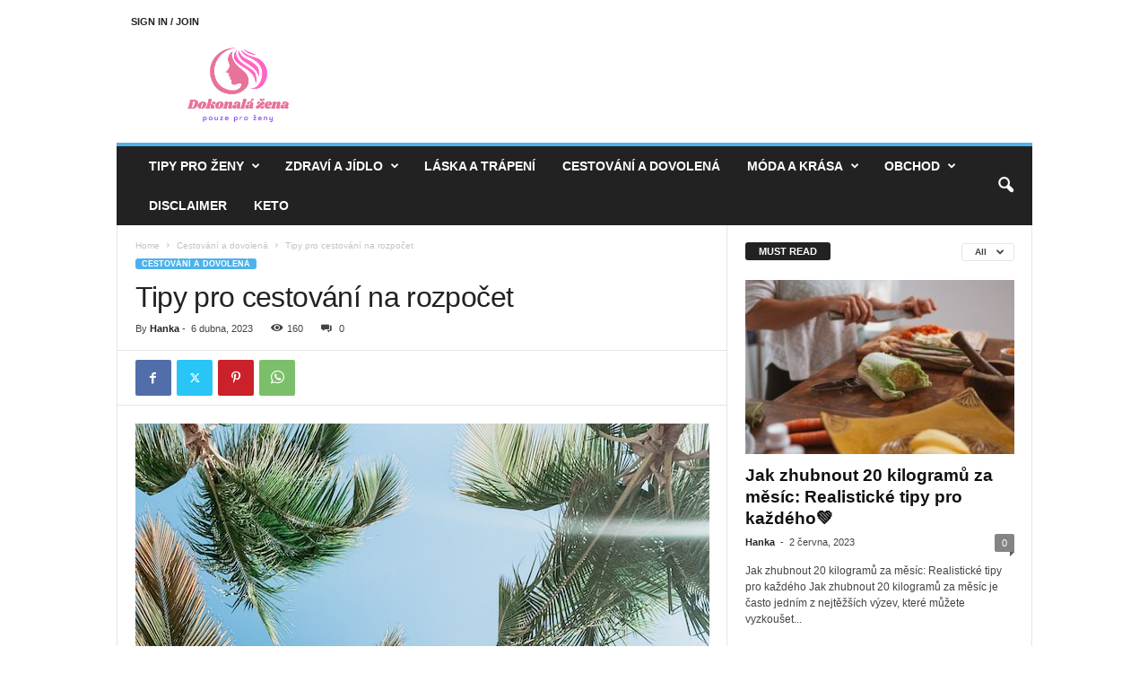

--- FILE ---
content_type: text/html; charset=UTF-8
request_url: https://dokonala-zena.cz/cestovani-a-dovolena/cestovani-na-rocet-tipy/
body_size: 27033
content:
<!doctype html >
<!--[if IE 8]>    <html class="ie8" lang="cs"> <![endif]-->
<!--[if IE 9]>    <html class="ie9" lang="cs"> <![endif]-->
<!--[if gt IE 8]><!--> <html lang="cs"> <!--<![endif]-->
<head>
    <title>Tipy pro cestování na rozpočet✅</title>
    <meta charset="UTF-8" />
    <meta name="viewport" content="width=device-width, initial-scale=1.0">
    <link rel="pingback" href="https://dokonala-zena.cz/xmlrpc.php" />
    <meta name='robots' content='index, follow, max-image-preview:large, max-snippet:-1, max-video-preview:-1' />
<link rel="icon" type="image/png" href="http://dokonala-zena.cz/wp-content/uploads/2024/09/Screenshot_1189.png">
	<!-- This site is optimized with the Yoast SEO plugin v26.2 - https://yoast.com/wordpress/plugins/seo/ -->
	<meta name="description" content="Cestujte na rozpočet: Tipy pro uspořádání levného, pohodlného a zábavného cestování.✅" />
	<link rel="canonical" href="https://dokonala-zena.cz/cestovani-a-dovolena/cestovani-na-rocet-tipy/" />
	<meta property="og:locale" content="cs_CZ" />
	<meta property="og:type" content="article" />
	<meta property="og:title" content="Tipy pro cestování na rozpočet✅" />
	<meta property="og:description" content="Cestujte na rozpočet: Tipy pro uspořádání levného, pohodlného a zábavného cestování.✅" />
	<meta property="og:url" content="https://dokonala-zena.cz/cestovani-a-dovolena/cestovani-na-rocet-tipy/" />
	<meta property="og:site_name" content="Dokonalá žena" />
	<meta property="article:published_time" content="2023-04-06T18:34:07+00:00" />
	<meta property="og:image" content="https://dokonala-zena.cz/wp-content/uploads/2023/03/katie-polansky-23ZfEr2z8FM-unsplash-2.jpg" />
	<meta property="og:image:width" content="640" />
	<meta property="og:image:height" content="853" />
	<meta property="og:image:type" content="image/jpeg" />
	<meta name="author" content="Hanka" />
	<meta name="twitter:card" content="summary_large_image" />
	<meta name="twitter:title" content="Tipy pro cestování na rozpočet✅" />
	<meta name="twitter:label1" content="Napsal(a)" />
	<meta name="twitter:data1" content="Hanka" />
	<meta name="twitter:label2" content="Odhadovaná doba čtení" />
	<meta name="twitter:data2" content="6 minut" />
	<script type="application/ld+json" class="yoast-schema-graph">{"@context":"https://schema.org","@graph":[{"@type":"WebPage","@id":"https://dokonala-zena.cz/cestovani-a-dovolena/cestovani-na-rocet-tipy/","url":"https://dokonala-zena.cz/cestovani-a-dovolena/cestovani-na-rocet-tipy/","name":"Tipy pro cestování na rozpočet✅","isPartOf":{"@id":"http://dokonala-zena.cz/#website"},"primaryImageOfPage":{"@id":"https://dokonala-zena.cz/cestovani-a-dovolena/cestovani-na-rocet-tipy/#primaryimage"},"image":{"@id":"https://dokonala-zena.cz/cestovani-a-dovolena/cestovani-na-rocet-tipy/#primaryimage"},"thumbnailUrl":"https://dokonala-zena.cz/wp-content/uploads/2023/03/katie-polansky-23ZfEr2z8FM-unsplash-2.jpg","datePublished":"2023-04-06T18:34:07+00:00","author":{"@id":"http://dokonala-zena.cz/#/schema/person/84aa3b1a9551871ef3cd30e13f27456a"},"description":"Cestujte na rozpočet: Tipy pro uspořádání levného, pohodlného a zábavného cestování.✅","breadcrumb":{"@id":"https://dokonala-zena.cz/cestovani-a-dovolena/cestovani-na-rocet-tipy/#breadcrumb"},"inLanguage":"cs","potentialAction":[{"@type":"ReadAction","target":["https://dokonala-zena.cz/cestovani-a-dovolena/cestovani-na-rocet-tipy/"]}]},{"@type":"ImageObject","inLanguage":"cs","@id":"https://dokonala-zena.cz/cestovani-a-dovolena/cestovani-na-rocet-tipy/#primaryimage","url":"https://dokonala-zena.cz/wp-content/uploads/2023/03/katie-polansky-23ZfEr2z8FM-unsplash-2.jpg","contentUrl":"https://dokonala-zena.cz/wp-content/uploads/2023/03/katie-polansky-23ZfEr2z8FM-unsplash-2.jpg","width":640,"height":853,"caption":"Historie a kulturní dědictví Turecka"},{"@type":"BreadcrumbList","@id":"https://dokonala-zena.cz/cestovani-a-dovolena/cestovani-na-rocet-tipy/#breadcrumb","itemListElement":[{"@type":"ListItem","position":1,"name":"Domů","item":"http://dokonala-zena.cz/"},{"@type":"ListItem","position":2,"name":"Tipy pro cestování na rozpočet"}]},{"@type":"WebSite","@id":"http://dokonala-zena.cz/#website","url":"http://dokonala-zena.cz/","name":"Dokonalá žena","description":"magazín pro ženy","potentialAction":[{"@type":"SearchAction","target":{"@type":"EntryPoint","urlTemplate":"http://dokonala-zena.cz/?s={search_term_string}"},"query-input":{"@type":"PropertyValueSpecification","valueRequired":true,"valueName":"search_term_string"}}],"inLanguage":"cs"},{"@type":"Person","@id":"http://dokonala-zena.cz/#/schema/person/84aa3b1a9551871ef3cd30e13f27456a","name":"Hanka","image":{"@type":"ImageObject","inLanguage":"cs","@id":"http://dokonala-zena.cz/#/schema/person/image/","url":"https://secure.gravatar.com/avatar/9284c0e7806301809e6407c306caae33af86fcf89fa6110193a4c58752f4d3d0?s=96&d=mm&r=g","contentUrl":"https://secure.gravatar.com/avatar/9284c0e7806301809e6407c306caae33af86fcf89fa6110193a4c58752f4d3d0?s=96&d=mm&r=g","caption":"Hanka"},"description":"Ahoj, jmenuji se Hanka a jsem blogerka, která se specializuje na témata pro moderní ženy. Snažím se inspirovat a motivovat ženy, aby žily svůj život naplno a nezávisle. Na mém blogu se zaměřuji na různá témata, jako jsou móda, krása, zdraví, vztahy, kariéra a cestování. Mám velkou vášeň pro psaní a ráda sdílím své myšlenky a zkušenosti s ostatními. Snažím se psát z osobní zkušenosti a zahrnuji do svých článků i příběhy a rady od jiných žen. Věřím, že sdílení našich příběhů může pomoci a motivovat druhé ženy.","sameAs":["https://dokonala-zena.cz"],"url":"https://dokonala-zena.cz/author/admin/"}]}</script>
	<!-- / Yoast SEO plugin. -->


<link rel='dns-prefetch' href='//www.googletagmanager.com' />
<link rel="alternate" type="application/rss+xml" title="Dokonalá žena &raquo; RSS zdroj" href="https://dokonala-zena.cz/feed/" />
<link rel="alternate" type="application/rss+xml" title="Dokonalá žena &raquo; RSS komentářů" href="https://dokonala-zena.cz/comments/feed/" />
<link rel="alternate" type="application/rss+xml" title="Dokonalá žena &raquo; RSS komentářů pro Tipy pro cestování na rozpočet" href="https://dokonala-zena.cz/cestovani-a-dovolena/cestovani-na-rocet-tipy/feed/" />
<link rel="alternate" title="oEmbed (JSON)" type="application/json+oembed" href="https://dokonala-zena.cz/wp-json/oembed/1.0/embed?url=https%3A%2F%2Fdokonala-zena.cz%2Fcestovani-a-dovolena%2Fcestovani-na-rocet-tipy%2F" />
<link rel="alternate" title="oEmbed (XML)" type="text/xml+oembed" href="https://dokonala-zena.cz/wp-json/oembed/1.0/embed?url=https%3A%2F%2Fdokonala-zena.cz%2Fcestovani-a-dovolena%2Fcestovani-na-rocet-tipy%2F&#038;format=xml" />
<style id='wp-img-auto-sizes-contain-inline-css' type='text/css'>
img:is([sizes=auto i],[sizes^="auto," i]){contain-intrinsic-size:3000px 1500px}
/*# sourceURL=wp-img-auto-sizes-contain-inline-css */
</style>
<style id='wp-emoji-styles-inline-css' type='text/css'>

	img.wp-smiley, img.emoji {
		display: inline !important;
		border: none !important;
		box-shadow: none !important;
		height: 1em !important;
		width: 1em !important;
		margin: 0 0.07em !important;
		vertical-align: -0.1em !important;
		background: none !important;
		padding: 0 !important;
	}
/*# sourceURL=wp-emoji-styles-inline-css */
</style>
<style id='wp-block-library-inline-css' type='text/css'>
:root{--wp-block-synced-color:#7a00df;--wp-block-synced-color--rgb:122,0,223;--wp-bound-block-color:var(--wp-block-synced-color);--wp-editor-canvas-background:#ddd;--wp-admin-theme-color:#007cba;--wp-admin-theme-color--rgb:0,124,186;--wp-admin-theme-color-darker-10:#006ba1;--wp-admin-theme-color-darker-10--rgb:0,107,160.5;--wp-admin-theme-color-darker-20:#005a87;--wp-admin-theme-color-darker-20--rgb:0,90,135;--wp-admin-border-width-focus:2px}@media (min-resolution:192dpi){:root{--wp-admin-border-width-focus:1.5px}}.wp-element-button{cursor:pointer}:root .has-very-light-gray-background-color{background-color:#eee}:root .has-very-dark-gray-background-color{background-color:#313131}:root .has-very-light-gray-color{color:#eee}:root .has-very-dark-gray-color{color:#313131}:root .has-vivid-green-cyan-to-vivid-cyan-blue-gradient-background{background:linear-gradient(135deg,#00d084,#0693e3)}:root .has-purple-crush-gradient-background{background:linear-gradient(135deg,#34e2e4,#4721fb 50%,#ab1dfe)}:root .has-hazy-dawn-gradient-background{background:linear-gradient(135deg,#faaca8,#dad0ec)}:root .has-subdued-olive-gradient-background{background:linear-gradient(135deg,#fafae1,#67a671)}:root .has-atomic-cream-gradient-background{background:linear-gradient(135deg,#fdd79a,#004a59)}:root .has-nightshade-gradient-background{background:linear-gradient(135deg,#330968,#31cdcf)}:root .has-midnight-gradient-background{background:linear-gradient(135deg,#020381,#2874fc)}:root{--wp--preset--font-size--normal:16px;--wp--preset--font-size--huge:42px}.has-regular-font-size{font-size:1em}.has-larger-font-size{font-size:2.625em}.has-normal-font-size{font-size:var(--wp--preset--font-size--normal)}.has-huge-font-size{font-size:var(--wp--preset--font-size--huge)}.has-text-align-center{text-align:center}.has-text-align-left{text-align:left}.has-text-align-right{text-align:right}.has-fit-text{white-space:nowrap!important}#end-resizable-editor-section{display:none}.aligncenter{clear:both}.items-justified-left{justify-content:flex-start}.items-justified-center{justify-content:center}.items-justified-right{justify-content:flex-end}.items-justified-space-between{justify-content:space-between}.screen-reader-text{border:0;clip-path:inset(50%);height:1px;margin:-1px;overflow:hidden;padding:0;position:absolute;width:1px;word-wrap:normal!important}.screen-reader-text:focus{background-color:#ddd;clip-path:none;color:#444;display:block;font-size:1em;height:auto;left:5px;line-height:normal;padding:15px 23px 14px;text-decoration:none;top:5px;width:auto;z-index:100000}html :where(.has-border-color){border-style:solid}html :where([style*=border-top-color]){border-top-style:solid}html :where([style*=border-right-color]){border-right-style:solid}html :where([style*=border-bottom-color]){border-bottom-style:solid}html :where([style*=border-left-color]){border-left-style:solid}html :where([style*=border-width]){border-style:solid}html :where([style*=border-top-width]){border-top-style:solid}html :where([style*=border-right-width]){border-right-style:solid}html :where([style*=border-bottom-width]){border-bottom-style:solid}html :where([style*=border-left-width]){border-left-style:solid}html :where(img[class*=wp-image-]){height:auto;max-width:100%}:where(figure){margin:0 0 1em}html :where(.is-position-sticky){--wp-admin--admin-bar--position-offset:var(--wp-admin--admin-bar--height,0px)}@media screen and (max-width:600px){html :where(.is-position-sticky){--wp-admin--admin-bar--position-offset:0px}}

/*# sourceURL=wp-block-library-inline-css */
</style><style id='wp-block-paragraph-inline-css' type='text/css'>
.is-small-text{font-size:.875em}.is-regular-text{font-size:1em}.is-large-text{font-size:2.25em}.is-larger-text{font-size:3em}.has-drop-cap:not(:focus):first-letter{float:left;font-size:8.4em;font-style:normal;font-weight:100;line-height:.68;margin:.05em .1em 0 0;text-transform:uppercase}body.rtl .has-drop-cap:not(:focus):first-letter{float:none;margin-left:.1em}p.has-drop-cap.has-background{overflow:hidden}:root :where(p.has-background){padding:1.25em 2.375em}:where(p.has-text-color:not(.has-link-color)) a{color:inherit}p.has-text-align-left[style*="writing-mode:vertical-lr"],p.has-text-align-right[style*="writing-mode:vertical-rl"]{rotate:180deg}
/*# sourceURL=https://dokonala-zena.cz/wp-includes/blocks/paragraph/style.min.css */
</style>
<link rel='stylesheet' id='wc-blocks-style-css' href='https://dokonala-zena.cz/wp-content/plugins/woocommerce/assets/client/blocks/wc-blocks.css?ver=wc-10.3.7' type='text/css' media='all' />
<style id='global-styles-inline-css' type='text/css'>
:root{--wp--preset--aspect-ratio--square: 1;--wp--preset--aspect-ratio--4-3: 4/3;--wp--preset--aspect-ratio--3-4: 3/4;--wp--preset--aspect-ratio--3-2: 3/2;--wp--preset--aspect-ratio--2-3: 2/3;--wp--preset--aspect-ratio--16-9: 16/9;--wp--preset--aspect-ratio--9-16: 9/16;--wp--preset--color--black: #000000;--wp--preset--color--cyan-bluish-gray: #abb8c3;--wp--preset--color--white: #ffffff;--wp--preset--color--pale-pink: #f78da7;--wp--preset--color--vivid-red: #cf2e2e;--wp--preset--color--luminous-vivid-orange: #ff6900;--wp--preset--color--luminous-vivid-amber: #fcb900;--wp--preset--color--light-green-cyan: #7bdcb5;--wp--preset--color--vivid-green-cyan: #00d084;--wp--preset--color--pale-cyan-blue: #8ed1fc;--wp--preset--color--vivid-cyan-blue: #0693e3;--wp--preset--color--vivid-purple: #9b51e0;--wp--preset--gradient--vivid-cyan-blue-to-vivid-purple: linear-gradient(135deg,rgb(6,147,227) 0%,rgb(155,81,224) 100%);--wp--preset--gradient--light-green-cyan-to-vivid-green-cyan: linear-gradient(135deg,rgb(122,220,180) 0%,rgb(0,208,130) 100%);--wp--preset--gradient--luminous-vivid-amber-to-luminous-vivid-orange: linear-gradient(135deg,rgb(252,185,0) 0%,rgb(255,105,0) 100%);--wp--preset--gradient--luminous-vivid-orange-to-vivid-red: linear-gradient(135deg,rgb(255,105,0) 0%,rgb(207,46,46) 100%);--wp--preset--gradient--very-light-gray-to-cyan-bluish-gray: linear-gradient(135deg,rgb(238,238,238) 0%,rgb(169,184,195) 100%);--wp--preset--gradient--cool-to-warm-spectrum: linear-gradient(135deg,rgb(74,234,220) 0%,rgb(151,120,209) 20%,rgb(207,42,186) 40%,rgb(238,44,130) 60%,rgb(251,105,98) 80%,rgb(254,248,76) 100%);--wp--preset--gradient--blush-light-purple: linear-gradient(135deg,rgb(255,206,236) 0%,rgb(152,150,240) 100%);--wp--preset--gradient--blush-bordeaux: linear-gradient(135deg,rgb(254,205,165) 0%,rgb(254,45,45) 50%,rgb(107,0,62) 100%);--wp--preset--gradient--luminous-dusk: linear-gradient(135deg,rgb(255,203,112) 0%,rgb(199,81,192) 50%,rgb(65,88,208) 100%);--wp--preset--gradient--pale-ocean: linear-gradient(135deg,rgb(255,245,203) 0%,rgb(182,227,212) 50%,rgb(51,167,181) 100%);--wp--preset--gradient--electric-grass: linear-gradient(135deg,rgb(202,248,128) 0%,rgb(113,206,126) 100%);--wp--preset--gradient--midnight: linear-gradient(135deg,rgb(2,3,129) 0%,rgb(40,116,252) 100%);--wp--preset--font-size--small: 10px;--wp--preset--font-size--medium: 20px;--wp--preset--font-size--large: 30px;--wp--preset--font-size--x-large: 42px;--wp--preset--font-size--regular: 14px;--wp--preset--font-size--larger: 48px;--wp--preset--spacing--20: 0.44rem;--wp--preset--spacing--30: 0.67rem;--wp--preset--spacing--40: 1rem;--wp--preset--spacing--50: 1.5rem;--wp--preset--spacing--60: 2.25rem;--wp--preset--spacing--70: 3.38rem;--wp--preset--spacing--80: 5.06rem;--wp--preset--shadow--natural: 6px 6px 9px rgba(0, 0, 0, 0.2);--wp--preset--shadow--deep: 12px 12px 50px rgba(0, 0, 0, 0.4);--wp--preset--shadow--sharp: 6px 6px 0px rgba(0, 0, 0, 0.2);--wp--preset--shadow--outlined: 6px 6px 0px -3px rgb(255, 255, 255), 6px 6px rgb(0, 0, 0);--wp--preset--shadow--crisp: 6px 6px 0px rgb(0, 0, 0);}:where(.is-layout-flex){gap: 0.5em;}:where(.is-layout-grid){gap: 0.5em;}body .is-layout-flex{display: flex;}.is-layout-flex{flex-wrap: wrap;align-items: center;}.is-layout-flex > :is(*, div){margin: 0;}body .is-layout-grid{display: grid;}.is-layout-grid > :is(*, div){margin: 0;}:where(.wp-block-columns.is-layout-flex){gap: 2em;}:where(.wp-block-columns.is-layout-grid){gap: 2em;}:where(.wp-block-post-template.is-layout-flex){gap: 1.25em;}:where(.wp-block-post-template.is-layout-grid){gap: 1.25em;}.has-black-color{color: var(--wp--preset--color--black) !important;}.has-cyan-bluish-gray-color{color: var(--wp--preset--color--cyan-bluish-gray) !important;}.has-white-color{color: var(--wp--preset--color--white) !important;}.has-pale-pink-color{color: var(--wp--preset--color--pale-pink) !important;}.has-vivid-red-color{color: var(--wp--preset--color--vivid-red) !important;}.has-luminous-vivid-orange-color{color: var(--wp--preset--color--luminous-vivid-orange) !important;}.has-luminous-vivid-amber-color{color: var(--wp--preset--color--luminous-vivid-amber) !important;}.has-light-green-cyan-color{color: var(--wp--preset--color--light-green-cyan) !important;}.has-vivid-green-cyan-color{color: var(--wp--preset--color--vivid-green-cyan) !important;}.has-pale-cyan-blue-color{color: var(--wp--preset--color--pale-cyan-blue) !important;}.has-vivid-cyan-blue-color{color: var(--wp--preset--color--vivid-cyan-blue) !important;}.has-vivid-purple-color{color: var(--wp--preset--color--vivid-purple) !important;}.has-black-background-color{background-color: var(--wp--preset--color--black) !important;}.has-cyan-bluish-gray-background-color{background-color: var(--wp--preset--color--cyan-bluish-gray) !important;}.has-white-background-color{background-color: var(--wp--preset--color--white) !important;}.has-pale-pink-background-color{background-color: var(--wp--preset--color--pale-pink) !important;}.has-vivid-red-background-color{background-color: var(--wp--preset--color--vivid-red) !important;}.has-luminous-vivid-orange-background-color{background-color: var(--wp--preset--color--luminous-vivid-orange) !important;}.has-luminous-vivid-amber-background-color{background-color: var(--wp--preset--color--luminous-vivid-amber) !important;}.has-light-green-cyan-background-color{background-color: var(--wp--preset--color--light-green-cyan) !important;}.has-vivid-green-cyan-background-color{background-color: var(--wp--preset--color--vivid-green-cyan) !important;}.has-pale-cyan-blue-background-color{background-color: var(--wp--preset--color--pale-cyan-blue) !important;}.has-vivid-cyan-blue-background-color{background-color: var(--wp--preset--color--vivid-cyan-blue) !important;}.has-vivid-purple-background-color{background-color: var(--wp--preset--color--vivid-purple) !important;}.has-black-border-color{border-color: var(--wp--preset--color--black) !important;}.has-cyan-bluish-gray-border-color{border-color: var(--wp--preset--color--cyan-bluish-gray) !important;}.has-white-border-color{border-color: var(--wp--preset--color--white) !important;}.has-pale-pink-border-color{border-color: var(--wp--preset--color--pale-pink) !important;}.has-vivid-red-border-color{border-color: var(--wp--preset--color--vivid-red) !important;}.has-luminous-vivid-orange-border-color{border-color: var(--wp--preset--color--luminous-vivid-orange) !important;}.has-luminous-vivid-amber-border-color{border-color: var(--wp--preset--color--luminous-vivid-amber) !important;}.has-light-green-cyan-border-color{border-color: var(--wp--preset--color--light-green-cyan) !important;}.has-vivid-green-cyan-border-color{border-color: var(--wp--preset--color--vivid-green-cyan) !important;}.has-pale-cyan-blue-border-color{border-color: var(--wp--preset--color--pale-cyan-blue) !important;}.has-vivid-cyan-blue-border-color{border-color: var(--wp--preset--color--vivid-cyan-blue) !important;}.has-vivid-purple-border-color{border-color: var(--wp--preset--color--vivid-purple) !important;}.has-vivid-cyan-blue-to-vivid-purple-gradient-background{background: var(--wp--preset--gradient--vivid-cyan-blue-to-vivid-purple) !important;}.has-light-green-cyan-to-vivid-green-cyan-gradient-background{background: var(--wp--preset--gradient--light-green-cyan-to-vivid-green-cyan) !important;}.has-luminous-vivid-amber-to-luminous-vivid-orange-gradient-background{background: var(--wp--preset--gradient--luminous-vivid-amber-to-luminous-vivid-orange) !important;}.has-luminous-vivid-orange-to-vivid-red-gradient-background{background: var(--wp--preset--gradient--luminous-vivid-orange-to-vivid-red) !important;}.has-very-light-gray-to-cyan-bluish-gray-gradient-background{background: var(--wp--preset--gradient--very-light-gray-to-cyan-bluish-gray) !important;}.has-cool-to-warm-spectrum-gradient-background{background: var(--wp--preset--gradient--cool-to-warm-spectrum) !important;}.has-blush-light-purple-gradient-background{background: var(--wp--preset--gradient--blush-light-purple) !important;}.has-blush-bordeaux-gradient-background{background: var(--wp--preset--gradient--blush-bordeaux) !important;}.has-luminous-dusk-gradient-background{background: var(--wp--preset--gradient--luminous-dusk) !important;}.has-pale-ocean-gradient-background{background: var(--wp--preset--gradient--pale-ocean) !important;}.has-electric-grass-gradient-background{background: var(--wp--preset--gradient--electric-grass) !important;}.has-midnight-gradient-background{background: var(--wp--preset--gradient--midnight) !important;}.has-small-font-size{font-size: var(--wp--preset--font-size--small) !important;}.has-medium-font-size{font-size: var(--wp--preset--font-size--medium) !important;}.has-large-font-size{font-size: var(--wp--preset--font-size--large) !important;}.has-x-large-font-size{font-size: var(--wp--preset--font-size--x-large) !important;}
/*# sourceURL=global-styles-inline-css */
</style>

<style id='classic-theme-styles-inline-css' type='text/css'>
/*! This file is auto-generated */
.wp-block-button__link{color:#fff;background-color:#32373c;border-radius:9999px;box-shadow:none;text-decoration:none;padding:calc(.667em + 2px) calc(1.333em + 2px);font-size:1.125em}.wp-block-file__button{background:#32373c;color:#fff;text-decoration:none}
/*# sourceURL=/wp-includes/css/classic-themes.min.css */
</style>
<link rel='stylesheet' id='woocommerce-layout-css' href='https://dokonala-zena.cz/wp-content/plugins/woocommerce/assets/css/woocommerce-layout.css?ver=10.3.7' type='text/css' media='all' />
<link rel='stylesheet' id='woocommerce-smallscreen-css' href='https://dokonala-zena.cz/wp-content/plugins/woocommerce/assets/css/woocommerce-smallscreen.css?ver=10.3.7' type='text/css' media='only screen and (max-width: 768px)' />
<link rel='stylesheet' id='woocommerce-general-css' href='https://dokonala-zena.cz/wp-content/plugins/woocommerce/assets/css/woocommerce.css?ver=10.3.7' type='text/css' media='all' />
<style id='woocommerce-inline-inline-css' type='text/css'>
.woocommerce form .form-row .required { visibility: visible; }
/*# sourceURL=woocommerce-inline-inline-css */
</style>
<link rel='stylesheet' id='brands-styles-css' href='https://dokonala-zena.cz/wp-content/plugins/woocommerce/assets/css/brands.css?ver=10.3.7' type='text/css' media='all' />
<link rel='stylesheet' id='td-theme-css' href='https://dokonala-zena.cz/wp-content/themes/Newsmag/style.css?ver=5.4.3.1' type='text/css' media='all' />
<style id='td-theme-inline-css' type='text/css'>
    
        /* custom css - generated by TagDiv Composer */
        @media (max-width: 767px) {
            .td-header-desktop-wrap {
                display: none;
            }
        }
        @media (min-width: 767px) {
            .td-header-mobile-wrap {
                display: none;
            }
        }
    
	
/*# sourceURL=td-theme-inline-css */
</style>
<link rel='stylesheet' id='td-theme-woo-css' href='https://dokonala-zena.cz/wp-content/themes/Newsmag/style-woocommerce.css?ver=5.4.3.1' type='text/css' media='all' />
<link rel='stylesheet' id='td-legacy-framework-front-style-css' href='https://dokonala-zena.cz/wp-content/plugins/td-composer/legacy/Newsmag/assets/css/td_legacy_main.css?ver=e5fcc38395b0030bac3ad179898970d6x' type='text/css' media='all' />
<link rel='stylesheet' id='td-legacy-framework-woo-style-css' href='https://dokonala-zena.cz/wp-content/plugins/td-composer/legacy/Newsmag/assets/css/td_legacy_woocommerce.css?ver=6.9' type='text/css' media='all' />
<link rel='stylesheet' id='td-theme-demo-style-css' href='https://dokonala-zena.cz/wp-content/plugins/td-composer/legacy/Newsmag/includes/demos/fashion/demo_style.css?ver=5.4.3.1' type='text/css' media='all' />
<script type="text/javascript" id="woocommerce-google-analytics-integration-gtag-js-after">
/* <![CDATA[ */
/* Google Analytics for WooCommerce (gtag.js) */
					window.dataLayer = window.dataLayer || [];
					function gtag(){dataLayer.push(arguments);}
					// Set up default consent state.
					for ( const mode of [{"analytics_storage":"denied","ad_storage":"denied","ad_user_data":"denied","ad_personalization":"denied","region":["AT","BE","BG","HR","CY","CZ","DK","EE","FI","FR","DE","GR","HU","IS","IE","IT","LV","LI","LT","LU","MT","NL","NO","PL","PT","RO","SK","SI","ES","SE","GB","CH"]}] || [] ) {
						gtag( "consent", "default", { "wait_for_update": 500, ...mode } );
					}
					gtag("js", new Date());
					gtag("set", "developer_id.dOGY3NW", true);
					gtag("config", "G-BR61Y5W1MZ", {"track_404":true,"allow_google_signals":true,"logged_in":false,"linker":{"domains":[],"allow_incoming":false},"custom_map":{"dimension1":"logged_in"}});
//# sourceURL=woocommerce-google-analytics-integration-gtag-js-after
/* ]]> */
</script>
<script type="text/javascript" src="https://dokonala-zena.cz/wp-includes/js/jquery/jquery.min.js?ver=3.7.1" id="jquery-core-js"></script>
<script type="text/javascript" src="https://dokonala-zena.cz/wp-includes/js/jquery/jquery-migrate.min.js?ver=3.4.1" id="jquery-migrate-js"></script>
<script type="text/javascript" id="seo-automated-link-building-js-extra">
/* <![CDATA[ */
var seoAutomatedLinkBuilding = {"ajaxUrl":"https://dokonala-zena.cz/wp-admin/admin-ajax.php"};
//# sourceURL=seo-automated-link-building-js-extra
/* ]]> */
</script>
<script type="text/javascript" src="https://dokonala-zena.cz/wp-content/plugins/seo-automated-link-building/js/seo-automated-link-building.js?ver=6.9" id="seo-automated-link-building-js"></script>
<script type="text/javascript" src="https://dokonala-zena.cz/wp-content/plugins/woocommerce/assets/js/jquery-blockui/jquery.blockUI.min.js?ver=2.7.0-wc.10.3.7" id="wc-jquery-blockui-js" defer="defer" data-wp-strategy="defer"></script>
<script type="text/javascript" id="wc-add-to-cart-js-extra">
/* <![CDATA[ */
var wc_add_to_cart_params = {"ajax_url":"/wp-admin/admin-ajax.php","wc_ajax_url":"/?wc-ajax=%%endpoint%%","i18n_view_cart":"Zobrazit ko\u0161\u00edk","cart_url":"https://dokonala-zena.cz/kosik/","is_cart":"","cart_redirect_after_add":"no"};
//# sourceURL=wc-add-to-cart-js-extra
/* ]]> */
</script>
<script type="text/javascript" src="https://dokonala-zena.cz/wp-content/plugins/woocommerce/assets/js/frontend/add-to-cart.min.js?ver=10.3.7" id="wc-add-to-cart-js" defer="defer" data-wp-strategy="defer"></script>
<script type="text/javascript" src="https://dokonala-zena.cz/wp-content/plugins/woocommerce/assets/js/js-cookie/js.cookie.min.js?ver=2.1.4-wc.10.3.7" id="wc-js-cookie-js" defer="defer" data-wp-strategy="defer"></script>
<script type="text/javascript" id="woocommerce-js-extra">
/* <![CDATA[ */
var woocommerce_params = {"ajax_url":"/wp-admin/admin-ajax.php","wc_ajax_url":"/?wc-ajax=%%endpoint%%","i18n_password_show":"Zobrazit heslo","i18n_password_hide":"Skr\u00fdt heslo"};
//# sourceURL=woocommerce-js-extra
/* ]]> */
</script>
<script type="text/javascript" src="https://dokonala-zena.cz/wp-content/plugins/woocommerce/assets/js/frontend/woocommerce.min.js?ver=10.3.7" id="woocommerce-js" defer="defer" data-wp-strategy="defer"></script>
<link rel="https://api.w.org/" href="https://dokonala-zena.cz/wp-json/" /><link rel="alternate" title="JSON" type="application/json" href="https://dokonala-zena.cz/wp-json/wp/v2/posts/1008" /><link rel="EditURI" type="application/rsd+xml" title="RSD" href="https://dokonala-zena.cz/xmlrpc.php?rsd" />
<meta name="generator" content="WordPress 6.9" />
<meta name="generator" content="WooCommerce 10.3.7" />
<link rel='shortlink' href='https://dokonala-zena.cz/?p=1008' />
	<noscript><style>.woocommerce-product-gallery{ opacity: 1 !important; }</style></noscript>
	
<!-- JS generated by theme -->

<script type="text/javascript" id="td-generated-header-js">
    
    

	    var tdBlocksArray = []; //here we store all the items for the current page

	    // td_block class - each ajax block uses a object of this class for requests
	    function tdBlock() {
		    this.id = '';
		    this.block_type = 1; //block type id (1-234 etc)
		    this.atts = '';
		    this.td_column_number = '';
		    this.td_current_page = 1; //
		    this.post_count = 0; //from wp
		    this.found_posts = 0; //from wp
		    this.max_num_pages = 0; //from wp
		    this.td_filter_value = ''; //current live filter value
		    this.is_ajax_running = false;
		    this.td_user_action = ''; // load more or infinite loader (used by the animation)
		    this.header_color = '';
		    this.ajax_pagination_infinite_stop = ''; //show load more at page x
	    }

        // td_js_generator - mini detector
        ( function () {
            var htmlTag = document.getElementsByTagName("html")[0];

	        if ( navigator.userAgent.indexOf("MSIE 10.0") > -1 ) {
                htmlTag.className += ' ie10';
            }

            if ( !!navigator.userAgent.match(/Trident.*rv\:11\./) ) {
                htmlTag.className += ' ie11';
            }

	        if ( navigator.userAgent.indexOf("Edge") > -1 ) {
                htmlTag.className += ' ieEdge';
            }

            if ( /(iPad|iPhone|iPod)/g.test(navigator.userAgent) ) {
                htmlTag.className += ' td-md-is-ios';
            }

            var user_agent = navigator.userAgent.toLowerCase();
            if ( user_agent.indexOf("android") > -1 ) {
                htmlTag.className += ' td-md-is-android';
            }

            if ( -1 !== navigator.userAgent.indexOf('Mac OS X')  ) {
                htmlTag.className += ' td-md-is-os-x';
            }

            if ( /chrom(e|ium)/.test(navigator.userAgent.toLowerCase()) ) {
               htmlTag.className += ' td-md-is-chrome';
            }

            if ( -1 !== navigator.userAgent.indexOf('Firefox') ) {
                htmlTag.className += ' td-md-is-firefox';
            }

            if ( -1 !== navigator.userAgent.indexOf('Safari') && -1 === navigator.userAgent.indexOf('Chrome') ) {
                htmlTag.className += ' td-md-is-safari';
            }

            if( -1 !== navigator.userAgent.indexOf('IEMobile') ){
                htmlTag.className += ' td-md-is-iemobile';
            }

        })();

        var tdLocalCache = {};

        ( function () {
            "use strict";

            tdLocalCache = {
                data: {},
                remove: function (resource_id) {
                    delete tdLocalCache.data[resource_id];
                },
                exist: function (resource_id) {
                    return tdLocalCache.data.hasOwnProperty(resource_id) && tdLocalCache.data[resource_id] !== null;
                },
                get: function (resource_id) {
                    return tdLocalCache.data[resource_id];
                },
                set: function (resource_id, cachedData) {
                    tdLocalCache.remove(resource_id);
                    tdLocalCache.data[resource_id] = cachedData;
                }
            };
        })();

    
    
var td_viewport_interval_list=[{"limitBottom":767,"sidebarWidth":251},{"limitBottom":1023,"sidebarWidth":339}];
var td_animation_stack_effect="type0";
var tds_animation_stack=true;
var td_animation_stack_specific_selectors=".entry-thumb, img, .td-lazy-img";
var td_animation_stack_general_selectors=".td-animation-stack img, .td-animation-stack .entry-thumb, .post img, .td-animation-stack .td-lazy-img";
var tdc_is_installed="yes";
var td_ajax_url="https:\/\/dokonala-zena.cz\/wp-admin\/admin-ajax.php?td_theme_name=Newsmag&v=5.4.3.1";
var td_get_template_directory_uri="https:\/\/dokonala-zena.cz\/wp-content\/plugins\/td-composer\/legacy\/common";
var tds_snap_menu="";
var tds_logo_on_sticky="";
var tds_header_style="";
var td_please_wait="Please wait...";
var td_email_user_pass_incorrect="User or password incorrect!";
var td_email_user_incorrect="Email or username incorrect!";
var td_email_incorrect="Email incorrect!";
var td_user_incorrect="Username incorrect!";
var td_email_user_empty="Email or username empty!";
var td_pass_empty="Pass empty!";
var td_pass_pattern_incorrect="Invalid Pass Pattern!";
var td_retype_pass_incorrect="Retyped Pass incorrect!";
var tds_more_articles_on_post_enable="";
var tds_more_articles_on_post_time_to_wait="";
var tds_more_articles_on_post_pages_distance_from_top=0;
var tds_captcha="";
var tds_theme_color_site_wide="#4db2ec";
var tds_smart_sidebar="";
var tdThemeName="Newsmag";
var tdThemeNameWl="Newsmag";
var td_magnific_popup_translation_tPrev="Previous (Left arrow key)";
var td_magnific_popup_translation_tNext="Next (Right arrow key)";
var td_magnific_popup_translation_tCounter="%curr% of %total%";
var td_magnific_popup_translation_ajax_tError="The content from %url% could not be loaded.";
var td_magnific_popup_translation_image_tError="The image #%curr% could not be loaded.";
var tdBlockNonce="67faea59d8";
var tdMobileMenu="enabled";
var tdMobileSearch="enabled";
var tdDateNamesI18n={"month_names":["Leden","\u00danor","B\u0159ezen","Duben","Kv\u011bten","\u010cerven","\u010cervenec","Srpen","Z\u00e1\u0159\u00ed","\u0158\u00edjen","Listopad","Prosinec"],"month_names_short":["Led","\u00dano","B\u0159e","Dub","Kv\u011b","\u010cvn","\u010cvc","Srp","Z\u00e1\u0159","\u0158\u00edj","Lis","Pro"],"day_names":["Ned\u011ble","Pond\u011bl\u00ed","\u00dater\u00fd","St\u0159eda","\u010ctvrtek","P\u00e1tek","Sobota"],"day_names_short":["Ne","Po","\u00dat","St","\u010ct","P\u00e1","So"]};
var td_deploy_mode="deploy";
var td_ad_background_click_link="";
var td_ad_background_click_target="";
</script>

<style type="text/css">.saboxplugin-wrap{-webkit-box-sizing:border-box;-moz-box-sizing:border-box;-ms-box-sizing:border-box;box-sizing:border-box;border:1px solid #eee;width:100%;clear:both;display:block;overflow:hidden;word-wrap:break-word;position:relative}.saboxplugin-wrap .saboxplugin-gravatar{float:left;padding:0 20px 20px 20px}.saboxplugin-wrap .saboxplugin-gravatar img{max-width:100px;height:auto;border-radius:0;}.saboxplugin-wrap .saboxplugin-authorname{font-size:18px;line-height:1;margin:20px 0 0 20px;display:block}.saboxplugin-wrap .saboxplugin-authorname a{text-decoration:none}.saboxplugin-wrap .saboxplugin-authorname a:focus{outline:0}.saboxplugin-wrap .saboxplugin-desc{display:block;margin:5px 20px}.saboxplugin-wrap .saboxplugin-desc a{text-decoration:underline}.saboxplugin-wrap .saboxplugin-desc p{margin:5px 0 12px}.saboxplugin-wrap .saboxplugin-web{margin:0 20px 15px;text-align:left}.saboxplugin-wrap .sab-web-position{text-align:right}.saboxplugin-wrap .saboxplugin-web a{color:#ccc;text-decoration:none}.saboxplugin-wrap .saboxplugin-socials{position:relative;display:block;background:#fcfcfc;padding:5px;border-top:1px solid #eee}.saboxplugin-wrap .saboxplugin-socials a svg{width:20px;height:20px}.saboxplugin-wrap .saboxplugin-socials a svg .st2{fill:#fff; transform-origin:center center;}.saboxplugin-wrap .saboxplugin-socials a svg .st1{fill:rgba(0,0,0,.3)}.saboxplugin-wrap .saboxplugin-socials a:hover{opacity:.8;-webkit-transition:opacity .4s;-moz-transition:opacity .4s;-o-transition:opacity .4s;transition:opacity .4s;box-shadow:none!important;-webkit-box-shadow:none!important}.saboxplugin-wrap .saboxplugin-socials .saboxplugin-icon-color{box-shadow:none;padding:0;border:0;-webkit-transition:opacity .4s;-moz-transition:opacity .4s;-o-transition:opacity .4s;transition:opacity .4s;display:inline-block;color:#fff;font-size:0;text-decoration:inherit;margin:5px;-webkit-border-radius:0;-moz-border-radius:0;-ms-border-radius:0;-o-border-radius:0;border-radius:0;overflow:hidden}.saboxplugin-wrap .saboxplugin-socials .saboxplugin-icon-grey{text-decoration:inherit;box-shadow:none;position:relative;display:-moz-inline-stack;display:inline-block;vertical-align:middle;zoom:1;margin:10px 5px;color:#444;fill:#444}.clearfix:after,.clearfix:before{content:' ';display:table;line-height:0;clear:both}.ie7 .clearfix{zoom:1}.saboxplugin-socials.sabox-colored .saboxplugin-icon-color .sab-twitch{border-color:#38245c}.saboxplugin-socials.sabox-colored .saboxplugin-icon-color .sab-behance{border-color:#003eb0}.saboxplugin-socials.sabox-colored .saboxplugin-icon-color .sab-deviantart{border-color:#036824}.saboxplugin-socials.sabox-colored .saboxplugin-icon-color .sab-digg{border-color:#00327c}.saboxplugin-socials.sabox-colored .saboxplugin-icon-color .sab-dribbble{border-color:#ba1655}.saboxplugin-socials.sabox-colored .saboxplugin-icon-color .sab-facebook{border-color:#1e2e4f}.saboxplugin-socials.sabox-colored .saboxplugin-icon-color .sab-flickr{border-color:#003576}.saboxplugin-socials.sabox-colored .saboxplugin-icon-color .sab-github{border-color:#264874}.saboxplugin-socials.sabox-colored .saboxplugin-icon-color .sab-google{border-color:#0b51c5}.saboxplugin-socials.sabox-colored .saboxplugin-icon-color .sab-html5{border-color:#902e13}.saboxplugin-socials.sabox-colored .saboxplugin-icon-color .sab-instagram{border-color:#1630aa}.saboxplugin-socials.sabox-colored .saboxplugin-icon-color .sab-linkedin{border-color:#00344f}.saboxplugin-socials.sabox-colored .saboxplugin-icon-color .sab-pinterest{border-color:#5b040e}.saboxplugin-socials.sabox-colored .saboxplugin-icon-color .sab-reddit{border-color:#992900}.saboxplugin-socials.sabox-colored .saboxplugin-icon-color .sab-rss{border-color:#a43b0a}.saboxplugin-socials.sabox-colored .saboxplugin-icon-color .sab-sharethis{border-color:#5d8420}.saboxplugin-socials.sabox-colored .saboxplugin-icon-color .sab-soundcloud{border-color:#995200}.saboxplugin-socials.sabox-colored .saboxplugin-icon-color .sab-spotify{border-color:#0f612c}.saboxplugin-socials.sabox-colored .saboxplugin-icon-color .sab-stackoverflow{border-color:#a95009}.saboxplugin-socials.sabox-colored .saboxplugin-icon-color .sab-steam{border-color:#006388}.saboxplugin-socials.sabox-colored .saboxplugin-icon-color .sab-user_email{border-color:#b84e05}.saboxplugin-socials.sabox-colored .saboxplugin-icon-color .sab-tumblr{border-color:#10151b}.saboxplugin-socials.sabox-colored .saboxplugin-icon-color .sab-twitter{border-color:#0967a0}.saboxplugin-socials.sabox-colored .saboxplugin-icon-color .sab-vimeo{border-color:#0d7091}.saboxplugin-socials.sabox-colored .saboxplugin-icon-color .sab-windows{border-color:#003f71}.saboxplugin-socials.sabox-colored .saboxplugin-icon-color .sab-whatsapp{border-color:#003f71}.saboxplugin-socials.sabox-colored .saboxplugin-icon-color .sab-wordpress{border-color:#0f3647}.saboxplugin-socials.sabox-colored .saboxplugin-icon-color .sab-yahoo{border-color:#14002d}.saboxplugin-socials.sabox-colored .saboxplugin-icon-color .sab-youtube{border-color:#900}.saboxplugin-socials.sabox-colored .saboxplugin-icon-color .sab-xing{border-color:#000202}.saboxplugin-socials.sabox-colored .saboxplugin-icon-color .sab-mixcloud{border-color:#2475a0}.saboxplugin-socials.sabox-colored .saboxplugin-icon-color .sab-vk{border-color:#243549}.saboxplugin-socials.sabox-colored .saboxplugin-icon-color .sab-medium{border-color:#00452c}.saboxplugin-socials.sabox-colored .saboxplugin-icon-color .sab-quora{border-color:#420e00}.saboxplugin-socials.sabox-colored .saboxplugin-icon-color .sab-meetup{border-color:#9b181c}.saboxplugin-socials.sabox-colored .saboxplugin-icon-color .sab-goodreads{border-color:#000}.saboxplugin-socials.sabox-colored .saboxplugin-icon-color .sab-snapchat{border-color:#999700}.saboxplugin-socials.sabox-colored .saboxplugin-icon-color .sab-500px{border-color:#00557f}.saboxplugin-socials.sabox-colored .saboxplugin-icon-color .sab-mastodont{border-color:#185886}.sabox-plus-item{margin-bottom:20px}@media screen and (max-width:480px){.saboxplugin-wrap{text-align:center}.saboxplugin-wrap .saboxplugin-gravatar{float:none;padding:20px 0;text-align:center;margin:0 auto;display:block}.saboxplugin-wrap .saboxplugin-gravatar img{float:none;display:inline-block;display:-moz-inline-stack;vertical-align:middle;zoom:1}.saboxplugin-wrap .saboxplugin-desc{margin:0 10px 20px;text-align:center}.saboxplugin-wrap .saboxplugin-authorname{text-align:center;margin:10px 0 20px}}body .saboxplugin-authorname a,body .saboxplugin-authorname a:hover{box-shadow:none;-webkit-box-shadow:none}a.sab-profile-edit{font-size:16px!important;line-height:1!important}.sab-edit-settings a,a.sab-profile-edit{color:#0073aa!important;box-shadow:none!important;-webkit-box-shadow:none!important}.sab-edit-settings{margin-right:15px;position:absolute;right:0;z-index:2;bottom:10px;line-height:20px}.sab-edit-settings i{margin-left:5px}.saboxplugin-socials{line-height:1!important}.rtl .saboxplugin-wrap .saboxplugin-gravatar{float:right}.rtl .saboxplugin-wrap .saboxplugin-authorname{display:flex;align-items:center}.rtl .saboxplugin-wrap .saboxplugin-authorname .sab-profile-edit{margin-right:10px}.rtl .sab-edit-settings{right:auto;left:0}img.sab-custom-avatar{max-width:75px;}.saboxplugin-wrap {margin-top:0px; margin-bottom:0px; padding: 0px 0px }.saboxplugin-wrap .saboxplugin-authorname {font-size:18px; line-height:25px;}.saboxplugin-wrap .saboxplugin-desc p, .saboxplugin-wrap .saboxplugin-desc {font-size:14px !important; line-height:21px !important;}.saboxplugin-wrap .saboxplugin-web {font-size:14px;}.saboxplugin-wrap .saboxplugin-socials a svg {width:18px;height:18px;}</style>


<script type="application/ld+json">
    {
        "@context": "https://schema.org",
        "@type": "BreadcrumbList",
        "itemListElement": [
            {
                "@type": "ListItem",
                "position": 1,
                "item": {
                    "@type": "WebSite",
                    "@id": "https://dokonala-zena.cz/",
                    "name": "Home"
                }
            },
            {
                "@type": "ListItem",
                "position": 2,
                    "item": {
                    "@type": "WebPage",
                    "@id": "https://dokonala-zena.cz/category/cestovani-a-dovolena/",
                    "name": "Cestování a dovolená"
                }
            }
            ,{
                "@type": "ListItem",
                "position": 3,
                    "item": {
                    "@type": "WebPage",
                    "@id": "https://dokonala-zena.cz/cestovani-a-dovolena/cestovani-na-rocet-tipy/",
                    "name": "Tipy pro cestování na rozpočet"                                
                }
            }    
        ]
    }
</script>
<link rel="icon" href="https://dokonala-zena.cz/wp-content/uploads/2023/06/cropped-richard-ecsedi-Wv9Bn8te3as-unsplash-32x32.jpg" sizes="32x32" />
<link rel="icon" href="https://dokonala-zena.cz/wp-content/uploads/2023/06/cropped-richard-ecsedi-Wv9Bn8te3as-unsplash-192x192.jpg" sizes="192x192" />
<link rel="apple-touch-icon" href="https://dokonala-zena.cz/wp-content/uploads/2023/06/cropped-richard-ecsedi-Wv9Bn8te3as-unsplash-180x180.jpg" />
<meta name="msapplication-TileImage" content="https://dokonala-zena.cz/wp-content/uploads/2023/06/cropped-richard-ecsedi-Wv9Bn8te3as-unsplash-270x270.jpg" />
	<style id="tdw-css-placeholder">/* custom css - generated by TagDiv Composer */
</style><link rel='stylesheet' id='su-icons-css' href='https://dokonala-zena.cz/wp-content/plugins/shortcodes-ultimate/includes/css/icons.css?ver=1.1.5' type='text/css' media='all' />
<link rel='stylesheet' id='su-shortcodes-css' href='https://dokonala-zena.cz/wp-content/plugins/shortcodes-ultimate/includes/css/shortcodes.css?ver=7.4.5' type='text/css' media='all' />
</head>

<body class="wp-singular post-template-default single single-post postid-1008 single-format-standard wp-theme-Newsmag theme-Newsmag woocommerce-no-js cestovani-na-rocet-tipy global-block-template-1 td-animation-stack-type0 td-full-layout" itemscope="itemscope" itemtype="https://schema.org/WebPage">

        <div class="td-scroll-up  td-hide-scroll-up-on-mob"  style="display:none;"><i class="td-icon-menu-up"></i></div>

    
    <div class="td-menu-background"></div>
<div id="td-mobile-nav">
    <div class="td-mobile-container">
        <!-- mobile menu top section -->
        <div class="td-menu-socials-wrap">
            <!-- socials -->
            <div class="td-menu-socials">
                            </div>
            <!-- close button -->
            <div class="td-mobile-close">
                <span><i class="td-icon-close-mobile"></i></span>
            </div>
        </div>

        <!-- login section -->
                    <div class="td-menu-login-section">
                
    <div class="td-guest-wrap">
        <div class="td-menu-login"><a id="login-link-mob">Sign in</a></div>
    </div>
            </div>
        
        <!-- menu section -->
        <div class="td-mobile-content">
            <div class="menu-td-demo-header-menu-container"><ul id="menu-td-demo-header-menu" class="td-mobile-main-menu"><li id="menu-item-362" class="menu-item menu-item-type-taxonomy menu-item-object-category menu-item-has-children menu-item-first menu-item-362"><a href="https://dokonala-zena.cz/category/tipy-pro-zeny/">Tipy pro ženy<i class="td-icon-menu-right td-element-after"></i></a>
<ul class="sub-menu">
	<li id="menu-item-2239" class="menu-item menu-item-type-taxonomy menu-item-object-category menu-item-2239"><a href="https://dokonala-zena.cz/category/tipy-pro-zeny/rozlucka-se-svobodou/">Rozlučka se svobodou</a></li>
</ul>
</li>
<li id="menu-item-2441" class="menu-item menu-item-type-taxonomy menu-item-object-category menu-item-has-children menu-item-2441"><a href="https://dokonala-zena.cz/category/zdravi-a-jidlo/">Zdraví a jídlo<i class="td-icon-menu-right td-element-after"></i></a>
<ul class="sub-menu">
	<li id="menu-item-2442" class="menu-item menu-item-type-taxonomy menu-item-object-category menu-item-2442"><a href="https://dokonala-zena.cz/category/zdravi-a-jidlo/hubnuti/">Hubnutí</a></li>
</ul>
</li>
<li id="menu-item-363" class="menu-item menu-item-type-taxonomy menu-item-object-category menu-item-363"><a href="https://dokonala-zena.cz/category/laska-a-trapeni/">Láska a trápení</a></li>
<li id="menu-item-673" class="menu-item menu-item-type-taxonomy menu-item-object-category current-post-ancestor current-menu-parent current-post-parent menu-item-673"><a href="https://dokonala-zena.cz/category/cestovani-a-dovolena/">Cestování a dovolená</a></li>
<li id="menu-item-926" class="menu-item menu-item-type-taxonomy menu-item-object-category menu-item-has-children menu-item-926"><a href="https://dokonala-zena.cz/category/moda-a-krasa/">Móda a krása<i class="td-icon-menu-right td-element-after"></i></a>
<ul class="sub-menu">
	<li id="menu-item-927" class="menu-item menu-item-type-taxonomy menu-item-object-category menu-item-927"><a href="https://dokonala-zena.cz/category/moda-a-krasa/sperky/">Šperky</a></li>
	<li id="menu-item-364" class="menu-item menu-item-type-taxonomy menu-item-object-category menu-item-364"><a href="https://dokonala-zena.cz/category/damske-hodinky/">Dámské hodinky</a></li>
</ul>
</li>
<li id="menu-item-1428" class="menu-item menu-item-type-post_type menu-item-object-page menu-item-has-children menu-item-1428"><a href="https://dokonala-zena.cz/obchod/">Obchod<i class="td-icon-menu-right td-element-after"></i></a>
<ul class="sub-menu">
	<li id="menu-item-2640" class="menu-item menu-item-type-taxonomy menu-item-object-product_cat menu-item-has-children menu-item-2640"><a href="https://dokonala-zena.cz/kategorie-produktu/designove-produkty/">Designové produkty<i class="td-icon-menu-right td-element-after"></i></a>
	<ul class="sub-menu">
		<li id="menu-item-2641" class="menu-item menu-item-type-taxonomy menu-item-object-product_cat menu-item-2641"><a href="https://dokonala-zena.cz/kategorie-produktu/designove-produkty/designove-barove-zidle/">Designové barové židle</a></li>
		<li id="menu-item-4619" class="menu-item menu-item-type-taxonomy menu-item-object-product_cat menu-item-4619"><a href="https://dokonala-zena.cz/kategorie-produktu/designove-produkty/designove-botniky/">Designové Botníky</a></li>
		<li id="menu-item-4620" class="menu-item menu-item-type-taxonomy menu-item-object-product_cat menu-item-4620"><a href="https://dokonala-zena.cz/kategorie-produktu/designove-produkty/designove-bytove-dekorace/">Designové Bytové dekorace</a></li>
		<li id="menu-item-4621" class="menu-item menu-item-type-taxonomy menu-item-object-product_cat menu-item-4621"><a href="https://dokonala-zena.cz/kategorie-produktu/designove-produkty/designove-bytove-doplnky/">Designové Bytové doplňky</a></li>
		<li id="menu-item-4622" class="menu-item menu-item-type-taxonomy menu-item-object-product_cat menu-item-4622"><a href="https://dokonala-zena.cz/kategorie-produktu/designove-produkty/designove-bytovy-textil/">Designové Bytový textil</a></li>
		<li id="menu-item-4623" class="menu-item menu-item-type-taxonomy menu-item-object-product_cat menu-item-4623"><a href="https://dokonala-zena.cz/kategorie-produktu/designove-produkty/designove-detske-stoly-a-zidle/">Designové Dětské stoly a židle</a></li>
		<li id="menu-item-4624" class="menu-item menu-item-type-taxonomy menu-item-object-product_cat menu-item-4624"><a href="https://dokonala-zena.cz/kategorie-produktu/designove-produkty/designove-kancelarsky-nabytek/">Designové Kancelářský nábytek</a></li>
		<li id="menu-item-4625" class="menu-item menu-item-type-taxonomy menu-item-object-product_cat menu-item-4625"><a href="https://dokonala-zena.cz/kategorie-produktu/designove-produkty/designove-koupelna/">Designové Koupelna</a></li>
		<li id="menu-item-4626" class="menu-item menu-item-type-taxonomy menu-item-object-product_cat menu-item-4626"><a href="https://dokonala-zena.cz/kategorie-produktu/designove-produkty/designove-kresla/">Designové Křesla</a></li>
		<li id="menu-item-4627" class="menu-item menu-item-type-taxonomy menu-item-object-product_cat menu-item-4627"><a href="https://dokonala-zena.cz/kategorie-produktu/designove-produkty/designove-kuchyne/">Designové Kuchyně</a></li>
		<li id="menu-item-4628" class="menu-item menu-item-type-taxonomy menu-item-object-product_cat menu-item-4628"><a href="https://dokonala-zena.cz/kategorie-produktu/designove-produkty/designove-lampy/">Designové Lampy</a></li>
		<li id="menu-item-4629" class="menu-item menu-item-type-taxonomy menu-item-object-product_cat menu-item-4629"><a href="https://dokonala-zena.cz/kategorie-produktu/designove-produkty/designove-nabytek/">Designové Nábytek</a></li>
		<li id="menu-item-4630" class="menu-item menu-item-type-taxonomy menu-item-object-product_cat menu-item-4630"><a href="https://dokonala-zena.cz/kategorie-produktu/designove-produkty/designove-organizace-kuchyne/">Designové Organizace kuchyně</a></li>
		<li id="menu-item-4631" class="menu-item menu-item-type-taxonomy menu-item-object-product_cat menu-item-4631"><a href="https://dokonala-zena.cz/kategorie-produktu/designove-produkty/designove-sedaci-soupravy/">Designové Sedací soupravy</a></li>
		<li id="menu-item-4632" class="menu-item menu-item-type-taxonomy menu-item-object-product_cat menu-item-4632"><a href="https://dokonala-zena.cz/kategorie-produktu/designove-produkty/designove-sedaci-vaky/">Designové Sedací vaky</a></li>
		<li id="menu-item-4633" class="menu-item menu-item-type-taxonomy menu-item-object-product_cat menu-item-4633"><a href="https://dokonala-zena.cz/kategorie-produktu/designove-produkty/designove-stolicky/">Designové Stoličky</a></li>
		<li id="menu-item-4634" class="menu-item menu-item-type-taxonomy menu-item-object-product_cat menu-item-4634"><a href="https://dokonala-zena.cz/kategorie-produktu/designove-produkty/designove-stolovani/">Designové Stolování</a></li>
		<li id="menu-item-4635" class="menu-item menu-item-type-taxonomy menu-item-object-product_cat menu-item-4635"><a href="https://dokonala-zena.cz/kategorie-produktu/designove-produkty/designove-stoly/">Designové Stoly</a></li>
		<li id="menu-item-4636" class="menu-item menu-item-type-taxonomy menu-item-object-product_cat menu-item-4636"><a href="https://dokonala-zena.cz/kategorie-produktu/designove-produkty/designove-svitidla/">Designové Svítidla</a></li>
		<li id="menu-item-4637" class="menu-item menu-item-type-taxonomy menu-item-object-product_cat menu-item-4637"><a href="https://dokonala-zena.cz/kategorie-produktu/designove-produkty/designove-zidle/">Designové Židle</a></li>
	</ul>
</li>
	<li id="menu-item-1862" class="menu-item menu-item-type-taxonomy menu-item-object-product_cat menu-item-has-children menu-item-1862"><a href="https://dokonala-zena.cz/kategorie-produktu/na-rozlucku-se-svobodou/">Na rozlučku se svobodou<i class="td-icon-menu-right td-element-after"></i></a>
	<ul class="sub-menu">
		<li id="menu-item-1863" class="menu-item menu-item-type-taxonomy menu-item-object-product_cat menu-item-1863"><a href="https://dokonala-zena.cz/kategorie-produktu/na-rozlucku-se-svobodou/tricka-na-rozlucku-se-svobodou/">Trička na rozlučku se svobodou</a></li>
		<li id="menu-item-1883" class="menu-item menu-item-type-taxonomy menu-item-object-product_cat menu-item-1883"><a href="https://dokonala-zena.cz/kategorie-produktu/na-rozlucku-se-svobodou/serpy-na-rozlucku-se-svobodou/">Šerpy na rozlučku se svobodou</a></li>
	</ul>
</li>
	<li id="menu-item-6515" class="menu-item menu-item-type-taxonomy menu-item-object-product_cat menu-item-6515"><a href="https://dokonala-zena.cz/kategorie-produktu/hodinky/">Hodinky</a></li>
</ul>
</li>
<li id="menu-item-17579" class="menu-item menu-item-type-post_type menu-item-object-page menu-item-17579"><a href="https://dokonala-zena.cz/disclaimer-2/">Disclaimer</a></li>
<li id="menu-item-23312" class="menu-item menu-item-type-post_type menu-item-object-page menu-item-23312"><a href="https://dokonala-zena.cz/keto/">Keto</a></li>
</ul></div>        </div>
    </div>

    <!-- register/login section -->
            <div id="login-form-mobile" class="td-register-section">
            
            <div id="td-login-mob" class="td-login-animation td-login-hide-mob">
            	<!-- close button -->
	            <div class="td-login-close">
	                <span class="td-back-button"><i class="td-icon-read-down"></i></span>
	                <div class="td-login-title">Sign in</div>
	                <!-- close button -->
		            <div class="td-mobile-close">
		                <span><i class="td-icon-close-mobile"></i></span>
		            </div>
	            </div>
	            <form class="td-login-form-wrap" action="#" method="post">
	                <div class="td-login-panel-title"><span>Welcome!</span>Log into your account</div>
	                <div class="td_display_err"></div>
	                <div class="td-login-inputs"><input class="td-login-input" autocomplete="username" type="text" name="login_email" id="login_email-mob" value="" required><label for="login_email-mob">your username</label></div>
	                <div class="td-login-inputs"><input class="td-login-input" autocomplete="current-password" type="password" name="login_pass" id="login_pass-mob" value="" required><label for="login_pass-mob">your password</label></div>
	                <input type="button" name="login_button" id="login_button-mob" class="td-login-button" value="LOG IN">
	                
					
	                <div class="td-login-info-text"><a href="#" id="forgot-pass-link-mob">Forgot your password?</a></div>
	                
	                
                </form>
            </div>

            

            <div id="td-forgot-pass-mob" class="td-login-animation td-login-hide-mob">
                <!-- close button -->
	            <div class="td-forgot-pass-close">
	                <a href="#" aria-label="Back" class="td-back-button"><i class="td-icon-read-down"></i></a>
	                <div class="td-login-title">Password recovery</div>
	            </div>
	            <div class="td-login-form-wrap">
	                <div class="td-login-panel-title">Recover your password</div>
	                <div class="td_display_err"></div>
	                <div class="td-login-inputs"><input class="td-login-input" type="text" name="forgot_email" id="forgot_email-mob" value="" required><label for="forgot_email-mob">your email</label></div>
	                <input type="button" name="forgot_button" id="forgot_button-mob" class="td-login-button" value="Send My Pass">
                </div>
            </div>
        </div>
    </div>    <div class="td-search-background"></div>
<div class="td-search-wrap-mob">
	<div class="td-drop-down-search">
		<form method="get" class="td-search-form" action="https://dokonala-zena.cz/">
			<!-- close button -->
			<div class="td-search-close">
				<span><i class="td-icon-close-mobile"></i></span>
			</div>
			<div role="search" class="td-search-input">
				<span>Search</span>
				<input id="td-header-search-mob" type="text" value="" name="s" autocomplete="off" />
			</div>
		</form>
		<div id="td-aj-search-mob"></div>
	</div>
</div>

    <div id="td-outer-wrap">
    
        <div class="td-outer-container">
        
            <!--
Header style 1
-->

<div class="td-header-container td-header-wrap td-header-style-1">
    <div class="td-header-row td-header-top-menu">
        
    <div class="td-top-bar-container top-bar-style-1">
        <div class="td-header-sp-top-menu">

    <ul class="top-header-menu td_ul_login"><li class="menu-item"><a class="td-login-modal-js menu-item" href="#login-form" data-effect="mpf-td-login-effect">Sign in / Join</a></li></ul></div>            </div>

<!-- LOGIN MODAL -->

                <div  id="login-form" class="white-popup-block mfp-hide mfp-with-anim td-login-modal-wrap">
                    <div class="td-login-wrap">
                        <a href="#" aria-label="Back" class="td-back-button"><i class="td-icon-modal-back"></i></a>
                        <div id="td-login-div" class="td-login-form-div td-display-block">
                            <div class="td-login-panel-title">Sign in</div>
                            <div class="td-login-panel-descr">Welcome! Log into your account</div>
                            <div class="td_display_err"></div>
                            <form id="loginForm" action="#" method="post">
                                <div class="td-login-inputs"><input class="td-login-input" autocomplete="username" type="text" name="login_email" id="login_email" value="" required><label for="login_email">your username</label></div>
                                <div class="td-login-inputs"><input class="td-login-input" autocomplete="current-password" type="password" name="login_pass" id="login_pass" value="" required><label for="login_pass">your password</label></div>
                                <input type="button" name="login_button" id="login_button" class="wpb_button btn td-login-button" value="Login">
                                
                            </form>
                            
                            

                            <div class="td-login-info-text"><a href="#" id="forgot-pass-link">Forgot your password? Get help</a></div>
                            
                            
                        </div>

                        

                         <div id="td-forgot-pass-div" class="td-login-form-div td-display-none">
                            <div class="td-login-panel-title">Password recovery</div>
                            <div class="td-login-panel-descr">Recover your password</div>
                            <div class="td_display_err"></div>
                            <form id="forgotpassForm" action="#" method="post">
                                <div class="td-login-inputs"><input class="td-login-input" type="text" name="forgot_email" id="forgot_email" value="" required><label for="forgot_email">your email</label></div>
                                <input type="button" name="forgot_button" id="forgot_button" class="wpb_button btn td-login-button" value="Send My Password">
                            </form>
                            <div class="td-login-info-text">A password will be e-mailed to you.</div>
                        </div>
                    </div>
                </div>
                    </div>

    <div class="td-header-row td-header-header">
        <div class="td-header-sp-logo">
                        <a class="td-main-logo" href="https://dokonala-zena.cz/">
                <img src="http://dokonala-zena.cz/wp-content/uploads/2024/09/Screenshot_1189.png" alt=""  width="451" height="335"/>
                <span class="td-visual-hidden">Dokonalá žena</span>
            </a>
                </div>
        <div class="td-header-sp-rec">
            
<div class="td-header-ad-wrap ">
    

</div>        </div>
    </div>

    <div class="td-header-menu-wrap">
        <div class="td-header-row td-header-border td-header-main-menu">
            <div id="td-header-menu" role="navigation">
        <div id="td-top-mobile-toggle"><span><i class="td-icon-font td-icon-mobile"></i></span></div>
        <div class="td-main-menu-logo td-logo-in-header">
                <a class="td-main-logo" href="https://dokonala-zena.cz/">
            <img src="http://dokonala-zena.cz/wp-content/uploads/2024/09/Screenshot_1189.png" alt=""  width="451" height="335"/>
        </a>
        </div>
    <div class="menu-td-demo-header-menu-container"><ul id="menu-td-demo-header-menu-1" class="sf-menu"><li class="menu-item menu-item-type-taxonomy menu-item-object-category menu-item-has-children menu-item-first td-menu-item td-normal-menu menu-item-362"><a href="https://dokonala-zena.cz/category/tipy-pro-zeny/">Tipy pro ženy</a>
<ul class="sub-menu">
	<li class="menu-item menu-item-type-taxonomy menu-item-object-category td-menu-item td-normal-menu menu-item-2239"><a href="https://dokonala-zena.cz/category/tipy-pro-zeny/rozlucka-se-svobodou/">Rozlučka se svobodou</a></li>
</ul>
</li>
<li class="menu-item menu-item-type-taxonomy menu-item-object-category menu-item-has-children td-menu-item td-normal-menu menu-item-2441"><a href="https://dokonala-zena.cz/category/zdravi-a-jidlo/">Zdraví a jídlo</a>
<ul class="sub-menu">
	<li class="menu-item menu-item-type-taxonomy menu-item-object-category td-menu-item td-normal-menu menu-item-2442"><a href="https://dokonala-zena.cz/category/zdravi-a-jidlo/hubnuti/">Hubnutí</a></li>
</ul>
</li>
<li class="menu-item menu-item-type-taxonomy menu-item-object-category td-menu-item td-normal-menu menu-item-363"><a href="https://dokonala-zena.cz/category/laska-a-trapeni/">Láska a trápení</a></li>
<li class="menu-item menu-item-type-taxonomy menu-item-object-category current-post-ancestor current-menu-parent current-post-parent td-menu-item td-normal-menu menu-item-673"><a href="https://dokonala-zena.cz/category/cestovani-a-dovolena/">Cestování a dovolená</a></li>
<li class="menu-item menu-item-type-taxonomy menu-item-object-category menu-item-has-children td-menu-item td-normal-menu menu-item-926"><a href="https://dokonala-zena.cz/category/moda-a-krasa/">Móda a krása</a>
<ul class="sub-menu">
	<li class="menu-item menu-item-type-taxonomy menu-item-object-category td-menu-item td-normal-menu menu-item-927"><a href="https://dokonala-zena.cz/category/moda-a-krasa/sperky/">Šperky</a></li>
	<li class="menu-item menu-item-type-taxonomy menu-item-object-category td-menu-item td-normal-menu menu-item-364"><a href="https://dokonala-zena.cz/category/damske-hodinky/">Dámské hodinky</a></li>
</ul>
</li>
<li class="menu-item menu-item-type-post_type menu-item-object-page menu-item-has-children td-menu-item td-normal-menu menu-item-1428"><a href="https://dokonala-zena.cz/obchod/">Obchod</a>
<ul class="sub-menu">
	<li class="menu-item menu-item-type-taxonomy menu-item-object-product_cat menu-item-has-children td-menu-item td-normal-menu menu-item-2640"><a href="https://dokonala-zena.cz/kategorie-produktu/designove-produkty/">Designové produkty</a>
	<ul class="sub-menu">
		<li class="menu-item menu-item-type-taxonomy menu-item-object-product_cat td-menu-item td-normal-menu menu-item-2641"><a href="https://dokonala-zena.cz/kategorie-produktu/designove-produkty/designove-barove-zidle/">Designové barové židle</a></li>
		<li class="menu-item menu-item-type-taxonomy menu-item-object-product_cat td-menu-item td-normal-menu menu-item-4619"><a href="https://dokonala-zena.cz/kategorie-produktu/designove-produkty/designove-botniky/">Designové Botníky</a></li>
		<li class="menu-item menu-item-type-taxonomy menu-item-object-product_cat td-menu-item td-normal-menu menu-item-4620"><a href="https://dokonala-zena.cz/kategorie-produktu/designove-produkty/designove-bytove-dekorace/">Designové Bytové dekorace</a></li>
		<li class="menu-item menu-item-type-taxonomy menu-item-object-product_cat td-menu-item td-normal-menu menu-item-4621"><a href="https://dokonala-zena.cz/kategorie-produktu/designove-produkty/designove-bytove-doplnky/">Designové Bytové doplňky</a></li>
		<li class="menu-item menu-item-type-taxonomy menu-item-object-product_cat td-menu-item td-normal-menu menu-item-4622"><a href="https://dokonala-zena.cz/kategorie-produktu/designove-produkty/designove-bytovy-textil/">Designové Bytový textil</a></li>
		<li class="menu-item menu-item-type-taxonomy menu-item-object-product_cat td-menu-item td-normal-menu menu-item-4623"><a href="https://dokonala-zena.cz/kategorie-produktu/designove-produkty/designove-detske-stoly-a-zidle/">Designové Dětské stoly a židle</a></li>
		<li class="menu-item menu-item-type-taxonomy menu-item-object-product_cat td-menu-item td-normal-menu menu-item-4624"><a href="https://dokonala-zena.cz/kategorie-produktu/designove-produkty/designove-kancelarsky-nabytek/">Designové Kancelářský nábytek</a></li>
		<li class="menu-item menu-item-type-taxonomy menu-item-object-product_cat td-menu-item td-normal-menu menu-item-4625"><a href="https://dokonala-zena.cz/kategorie-produktu/designove-produkty/designove-koupelna/">Designové Koupelna</a></li>
		<li class="menu-item menu-item-type-taxonomy menu-item-object-product_cat td-menu-item td-normal-menu menu-item-4626"><a href="https://dokonala-zena.cz/kategorie-produktu/designove-produkty/designove-kresla/">Designové Křesla</a></li>
		<li class="menu-item menu-item-type-taxonomy menu-item-object-product_cat td-menu-item td-normal-menu menu-item-4627"><a href="https://dokonala-zena.cz/kategorie-produktu/designove-produkty/designove-kuchyne/">Designové Kuchyně</a></li>
		<li class="menu-item menu-item-type-taxonomy menu-item-object-product_cat td-menu-item td-normal-menu menu-item-4628"><a href="https://dokonala-zena.cz/kategorie-produktu/designove-produkty/designove-lampy/">Designové Lampy</a></li>
		<li class="menu-item menu-item-type-taxonomy menu-item-object-product_cat td-menu-item td-normal-menu menu-item-4629"><a href="https://dokonala-zena.cz/kategorie-produktu/designove-produkty/designove-nabytek/">Designové Nábytek</a></li>
		<li class="menu-item menu-item-type-taxonomy menu-item-object-product_cat td-menu-item td-normal-menu menu-item-4630"><a href="https://dokonala-zena.cz/kategorie-produktu/designove-produkty/designove-organizace-kuchyne/">Designové Organizace kuchyně</a></li>
		<li class="menu-item menu-item-type-taxonomy menu-item-object-product_cat td-menu-item td-normal-menu menu-item-4631"><a href="https://dokonala-zena.cz/kategorie-produktu/designove-produkty/designove-sedaci-soupravy/">Designové Sedací soupravy</a></li>
		<li class="menu-item menu-item-type-taxonomy menu-item-object-product_cat td-menu-item td-normal-menu menu-item-4632"><a href="https://dokonala-zena.cz/kategorie-produktu/designove-produkty/designove-sedaci-vaky/">Designové Sedací vaky</a></li>
		<li class="menu-item menu-item-type-taxonomy menu-item-object-product_cat td-menu-item td-normal-menu menu-item-4633"><a href="https://dokonala-zena.cz/kategorie-produktu/designove-produkty/designove-stolicky/">Designové Stoličky</a></li>
		<li class="menu-item menu-item-type-taxonomy menu-item-object-product_cat td-menu-item td-normal-menu menu-item-4634"><a href="https://dokonala-zena.cz/kategorie-produktu/designove-produkty/designove-stolovani/">Designové Stolování</a></li>
		<li class="menu-item menu-item-type-taxonomy menu-item-object-product_cat td-menu-item td-normal-menu menu-item-4635"><a href="https://dokonala-zena.cz/kategorie-produktu/designove-produkty/designove-stoly/">Designové Stoly</a></li>
		<li class="menu-item menu-item-type-taxonomy menu-item-object-product_cat td-menu-item td-normal-menu menu-item-4636"><a href="https://dokonala-zena.cz/kategorie-produktu/designove-produkty/designove-svitidla/">Designové Svítidla</a></li>
		<li class="menu-item menu-item-type-taxonomy menu-item-object-product_cat td-menu-item td-normal-menu menu-item-4637"><a href="https://dokonala-zena.cz/kategorie-produktu/designove-produkty/designove-zidle/">Designové Židle</a></li>
	</ul>
</li>
	<li class="menu-item menu-item-type-taxonomy menu-item-object-product_cat menu-item-has-children td-menu-item td-normal-menu menu-item-1862"><a href="https://dokonala-zena.cz/kategorie-produktu/na-rozlucku-se-svobodou/">Na rozlučku se svobodou</a>
	<ul class="sub-menu">
		<li class="menu-item menu-item-type-taxonomy menu-item-object-product_cat td-menu-item td-normal-menu menu-item-1863"><a href="https://dokonala-zena.cz/kategorie-produktu/na-rozlucku-se-svobodou/tricka-na-rozlucku-se-svobodou/">Trička na rozlučku se svobodou</a></li>
		<li class="menu-item menu-item-type-taxonomy menu-item-object-product_cat td-menu-item td-normal-menu menu-item-1883"><a href="https://dokonala-zena.cz/kategorie-produktu/na-rozlucku-se-svobodou/serpy-na-rozlucku-se-svobodou/">Šerpy na rozlučku se svobodou</a></li>
	</ul>
</li>
	<li class="menu-item menu-item-type-taxonomy menu-item-object-product_cat td-menu-item td-normal-menu menu-item-6515"><a href="https://dokonala-zena.cz/kategorie-produktu/hodinky/">Hodinky</a></li>
</ul>
</li>
<li class="menu-item menu-item-type-post_type menu-item-object-page td-menu-item td-normal-menu menu-item-17579"><a href="https://dokonala-zena.cz/disclaimer-2/">Disclaimer</a></li>
<li class="menu-item menu-item-type-post_type menu-item-object-page td-menu-item td-normal-menu menu-item-23312"><a href="https://dokonala-zena.cz/keto/">Keto</a></li>
</ul></div></div>

<div class="td-search-wrapper">
    <div id="td-top-search">
        <!-- Search -->
        <div class="header-search-wrap">
            <div class="dropdown header-search">
                <a id="td-header-search-button" href="#" role="button" aria-label="search icon" class="dropdown-toggle " data-toggle="dropdown"><i class="td-icon-search"></i></a>
                                <span id="td-header-search-button-mob" class="dropdown-toggle " data-toggle="dropdown"><i class="td-icon-search"></i></span>
                            </div>
        </div>
    </div>
</div>

<div class="header-search-wrap">
	<div class="dropdown header-search">
		<div class="td-drop-down-search">
			<form method="get" class="td-search-form" action="https://dokonala-zena.cz/">
				<div role="search" class="td-head-form-search-wrap">
					<input class="needsclick" id="td-header-search" type="text" value="" name="s" autocomplete="off" /><input class="wpb_button wpb_btn-inverse btn" type="submit" id="td-header-search-top" value="Search" />
				</div>
			</form>
			<div id="td-aj-search"></div>
		</div>
	</div>
</div>        </div>
    </div>
</div>
    <div class="td-container td-post-template-default">
        <div class="td-container-border">
            <div class="td-pb-row">
                                        <div class="td-pb-span8 td-main-content" role="main">
                            <div class="td-ss-main-content">
                                

    <article id="post-1008" class="post-1008 post type-post status-publish format-standard has-post-thumbnail hentry category-cestovani-a-dovolena" itemscope itemtype="https://schema.org/Article"47>
        <div class="td-post-header td-pb-padding-side">
            <div class="entry-crumbs"><span><a title="" class="entry-crumb" href="https://dokonala-zena.cz/">Home</a></span> <i class="td-icon-right td-bread-sep"></i> <span><a title="View all posts in Cestování a dovolená" class="entry-crumb" href="https://dokonala-zena.cz/category/cestovani-a-dovolena/">Cestování a dovolená</a></span> <i class="td-icon-right td-bread-sep td-bred-no-url-last"></i> <span class="td-bred-no-url-last">Tipy pro cestování na rozpočet</span></div>
            <!-- category --><ul class="td-category"><li class="entry-category"><a  href="https://dokonala-zena.cz/category/cestovani-a-dovolena/">Cestování a dovolená</a></li></ul>
            <header>
                <h1 class="entry-title">Tipy pro cestování na rozpočet</h1>

                

                <div class="meta-info">

                    <!-- author --><div class="td-post-author-name"><div class="td-author-by">By</div> <a href="https://dokonala-zena.cz/author/admin/">Hanka</a><div class="td-author-line"> - </div> </div>                    <!-- date --><span class="td-post-date"><time class="entry-date updated td-module-date" datetime="2023-04-06T18:34:07+00:00" >6 dubna, 2023</time></span>                    <!-- modified date -->                    <!-- views --><div class="td-post-views"><i class="td-icon-views"></i><span class="td-nr-views-1008">160</span></div>                    <!-- comments --><div class="td-post-comments"><a href="https://dokonala-zena.cz/cestovani-a-dovolena/cestovani-na-rocet-tipy/#respond"><i class="td-icon-comments"></i>0</a></div>                </div>
            </header>
        </div>

        <div class="td-post-sharing-top td-pb-padding-side"><div id="td_social_sharing_article_top" class="td-post-sharing td-ps-bg td-ps-notext td-post-sharing-style1 "><div class="td-post-sharing-visible"><a class="td-social-sharing-button td-social-sharing-button-js td-social-network td-social-facebook" href="https://www.facebook.com/sharer.php?u=https%3A%2F%2Fdokonala-zena.cz%2Fcestovani-a-dovolena%2Fcestovani-na-rocet-tipy%2F" title="Facebook" ><div class="td-social-but-icon"><i class="td-icon-facebook"></i></div><div class="td-social-but-text">Facebook</div></a><a class="td-social-sharing-button td-social-sharing-button-js td-social-network td-social-twitter" href="https://twitter.com/intent/tweet?text=Tipy+pro+cestov%C3%A1n%C3%AD+na+rozpo%C4%8Det&url=https%3A%2F%2Fdokonala-zena.cz%2Fcestovani-a-dovolena%2Fcestovani-na-rocet-tipy%2F&via=Dokonal%C3%A1+%C5%BEena" title="Twitter" ><div class="td-social-but-icon"><i class="td-icon-twitter"></i></div><div class="td-social-but-text">Twitter</div></a><a class="td-social-sharing-button td-social-sharing-button-js td-social-network td-social-pinterest" href="https://pinterest.com/pin/create/button/?url=https://dokonala-zena.cz/cestovani-a-dovolena/cestovani-na-rocet-tipy/&amp;media=https://dokonala-zena.cz/wp-content/uploads/2023/03/katie-polansky-23ZfEr2z8FM-unsplash-2.jpg&description=Cestujte na rozpočet: Tipy pro uspořádání levného, pohodlného a zábavného cestování.✅" title="Pinterest" ><div class="td-social-but-icon"><i class="td-icon-pinterest"></i></div><div class="td-social-but-text">Pinterest</div></a><a class="td-social-sharing-button td-social-sharing-button-js td-social-network td-social-whatsapp" href="https://api.whatsapp.com/send?text=Tipy+pro+cestov%C3%A1n%C3%AD+na+rozpo%C4%8Det %0A%0A https://dokonala-zena.cz/cestovani-a-dovolena/cestovani-na-rocet-tipy/" title="WhatsApp" ><div class="td-social-but-icon"><i class="td-icon-whatsapp"></i></div><div class="td-social-but-text">WhatsApp</div></a></div><div class="td-social-sharing-hidden"><ul class="td-pulldown-filter-list"></ul><a class="td-social-sharing-button td-social-handler td-social-expand-tabs" href="#" data-block-uid="td_social_sharing_article_top" title="More">
                                    <div class="td-social-but-icon"><i class="td-icon-plus td-social-expand-tabs-icon"></i></div>
                                </a></div></div></div>
        <div class="td-post-content td-pb-padding-side">

        <!-- image --><div class="td-post-featured-image"><figure><a href="https://dokonala-zena.cz/wp-content/uploads/2023/03/katie-polansky-23ZfEr2z8FM-unsplash-2.jpg" data-caption="Historie a kulturní dědictví Turecka"><img width="640" height="853" class="entry-thumb td-modal-image" src="https://dokonala-zena.cz/wp-content/uploads/2023/03/katie-polansky-23ZfEr2z8FM-unsplash-2.jpg" srcset="https://dokonala-zena.cz/wp-content/uploads/2023/03/katie-polansky-23ZfEr2z8FM-unsplash-2.jpg 640w, https://dokonala-zena.cz/wp-content/uploads/2023/03/katie-polansky-23ZfEr2z8FM-unsplash-2-600x800.jpg 600w, https://dokonala-zena.cz/wp-content/uploads/2023/03/katie-polansky-23ZfEr2z8FM-unsplash-2-225x300.jpg 225w, https://dokonala-zena.cz/wp-content/uploads/2023/03/katie-polansky-23ZfEr2z8FM-unsplash-2-315x420.jpg 315w" sizes="(max-width: 640px) 100vw, 640px" alt="Historie a kulturní dědictví Turecka" title="Historie a kulturní dědictví Turecka"/></a><figcaption class="wp-caption-text">Historie a kulturní dědictví Turecka</figcaption></figure></div>
        <!-- content --><p style="text-align: left;">
<div>
<p>Cestování nemusí být drahé. Existuje několik tipů pro cestování na rozpočet, které vám pomohou ušetřit peníze. Zde jsou některé z nich:</p>
<ul>
<li>Najděte nejlevnější letenky a ubytování.</li>
<li>Hledejte místní restaurace a jídlo.</li>
<li>Plánujte dopředu.</li>
<li>Užívejte si místní atrakce bez nákladů.</li>
<li>Ušetřete na dopravu.</li>
</ul>
<p>Cestování může být velmi zábavné a levné, pokud víte, jak se pohybovat. Užijte si cestování za méně peněz díky těmto tipům.</p>
</div>
<div>
<p>Cestování nemusí být drahé. Existují tipy, které vám pomohou ušetřit peníze. Mezi ně patří: nalezení nejlevnějších letenek a ubytování, hledání místních restaurací a jídla, plánování dopředu, využívání místních atrakcí zdarma a úspory na dopravu. Cestování může být zábavné a levné, pokud budete vědět, jak se pohybovat. Užijte si cestování za méně peněz s těmito tipy.</p>
</div>
<p style="text-align: center;">
<p style="text-align: center;"><a href="https://dokonala-zena.cz/dovolena" class="su-button su-button-style-default" style="color:#ffffff;background-color:#ef2d2f;border-color:#c02426;border-radius:15px" target="_self"><span style="color:#ffffff;padding:11px 36px;font-size:26px;line-height:39px;border-color:#f46c6e;border-radius:15px;text-shadow:none"><i class="sui sui-arrow-right" style="font-size:26px;color:#FFFFFF"></i> TIP: Dovolená za nejlepší cenu &#8211; ZDE</span></a>
</p>
<p style="text-align: left;">
<h2>Jak ušetřit při cestování</h2>
<p>Cestování může být finančně náročné, ale existují způsoby, jak ušetřit peníze a stále si užít pohodlnou dovolenou. Nejdůležitějším krokem je plánování dopředu. Rezervace letů, hotelů a jiných služeb s předstihem vám může ušetřit peníze. Také můžete srovnávat ceny různých webových stránek. Dále můžete ušetřit peníze slevovými kupony nebo karta cestovatele. Dalším způsobem, jak ušetřit, je vyhnout se zbytečným poplatkům, jako jsou poplatky za přepravu zavazadel, poplatek za rezervaci letenky přes telefon nebo rezervace hotelu přes telefon. Ušetřit můžete také tím, že se budete pohybovat v místě, kde nejsou turistické atrakce, které jsou nákladné. Místo toho můžete navštívit místní trhy, kde seženete levné potraviny a suvenýry. <a href="https://cs.wikipedia.org/wiki/Cestov%C3%A1n%C3%AD" target="_blank" rel="noopener">Cestování</a> může být zábavné a užitečné, pokud víte, jak ušetřit peníze.</p>
</p>
<p><img decoding="async" class="aligncenter" src="https://dokonala-zena.cz/wp-content/uploads/2023/03/lou-liebau-5MIvNkRnays-unsplash.jpg" alt="Tipy pro cestování na rozpočet" /></p>
<h2>Levné ubytování, strava a tipy na nejlevnější destinace</h2>
<p>Ubytování je klíčovou součástí každé dovolené a může být velmi drahé. Naštěstí existují mnoho způsobů, jak ušetřit za ubytování. Nejúčinnější způsob je ubytovat se v hostelu. Hostely jsou obvykle levnější než hotely, nabízejí stejnou základní úroveň služeb a jsou často vybaveny společnými obývacími prostory a bazény, což je skvělý způsob, jak se spřátelit s dalšími cestovateli. Dalším způsobem je ubytování u místních. Airbnb je skvělým způsobem, jak se ubytovat u místních a ještě ušetřit. Kromě ubytování je důležité věnovat pozornost tomu, co jíte. Když jste na cestách, je snadné strávit spoustu peněz na jídle v restauracích. Je tu ale několik způsobů, jak ušetřit. Kupování místních potravin a vaření v hostelu nebo u místních je skvělý způsob, jak ušetřit. Vyhýbání se turistickým oblastem je také dobrým způsobem, jak ušetřit. Pokud jde o destinace, existuje mnoho míst, která jsou levná, například Chorvatsko, Rumunsko nebo Vietnam. <a href="https://cs.wikipedia.org/wiki/Levn%C3%A9_cestov%C3%A1n%C3%AD">Levné cestování</a> může být skvělým způsobem, jak ušetřit peníze, a to při zachování vysoké úrovně komfortu.</p>
<p style="text-align: center;">
<p style="text-align: center;"><a href="https://dokonala-zena.cz/dovolena" class="su-button su-button-style-default" style="color:#ffffff;background-color:#ef2d2f;border-color:#c02426;border-radius:15px" target="_self"><span style="color:#ffffff;padding:11px 36px;font-size:26px;line-height:39px;border-color:#f46c6e;border-radius:15px;text-shadow:none"><i class="sui sui-arrow-right" style="font-size:26px;color:#FFFFFF"></i> TIP: Dovolená za nejlepší cenu &#8211; ZDE</span></a>
</p>
<h3>Jak mohu ušetřit peníze při cestování?</h3>
<p>Existuje mnoho způsobů, jak ušetřit peníze při cestování. Nejdříve je třeba vyhledat nejlevnější lety, autobusové zastávky, trajekty a jiné druhy dopravy. Také můžete ušetřit peníze slevovými kupony a slevovými kódy. Kromě toho se ujistěte, že najdete nejlevnější ceny ubytování, jídla a jiných služeb. Je také dobrý nápad zkontrolovat, zda místní úřady nabízejí slevy na výlety a atrakce.</p>
<h3>Existují nějaké další způsoby, jak ušetřit peníze při cestování?</h3>
<p>Ano, existují další způsoby, jak ušetřit peníze při cestování. Například, když cestujete do zahraničí, můžete se zapojit do programů „work and travel“, které vám umožní pracovat v zemi, ve které cestujete a ušetřit tak peníze. Také můžete zkusit hledat levné ubytování v hostelech, sdílet místnost s dalšími cestovateli nebo se ubytovat v soukromých bytech.</p>
<h3>Je možné cestovat jako backpacker na nízký rozpočet?</h3>
<p>Ano, je možné cestovat jako backpacker na nízký rozpočet. Nejdříve je třeba vyhledat levné letenky a ubytování. Také je třeba se vyhnout cestovním agenturám a namísto toho hledat informace na internetu a požádat o radu místní cestovatele. Důležité je také šetřit peníze na jídlo a pití, snažit se vyrážet na výlety po svém a využívat veřejnou dopravu.</p>
<h2>Tipy pro Cestování na Rozpočet</h2>
<ul>
<li>Využijte slevy. Hledejte slevové kupony, účastněte se výhodných akcí a získejte slevy na letenky, ubytování, jídlo a další.</li>
<li>Plánujte dopředu. Kupování letenek a ubytování s předstihem vám může ušetřit peníze.</li>
<li>Hledejte alternativy. Místo letu můžete využít vlak nebo místo luxusního hotelu si vybrat levnější místní ubytování.</li>
<li>Konzumujte místní produkty. Místní potraviny jsou často levnější než mezinárodní, navíc se tak přímo podílíte na podpoře místních obyvatel.</li>
</ul>
<p><img decoding="async" class="aligncenter" src="https://dokonala-zena.cz/wp-content/uploads/2023/03/marina-abrosimova-Srgcnggmprg-unsplash.jpg" alt="Tipy pro cestování na rozpočet" /></p>
<p>&#8211; Tento článek je určen pro ty, kteří chtějí cestovat na rozpočet.<br />
&#8211; Cílem je poskytnout užitečné tipy a triky, aby se cestujícím pomohlo ušetřit peníze při cestování.<br />
&#8211; Tipy zahrnují hledání nejlevnějších letenek, ubytování, jídlo, dopravu a další.</p>
<p style="text-align: center;">
<p>&nbsp;</p>
<p style="text-align: center;"><iframe width="500" height="306" src="https://www.youtube.com/embed/5XzoeHVwu4Q" title="23 INSANELY CHEAP Destinations for Budget Travel in 2023" frameborder="0" allow="accelerometer; autoplay; clipboard-write; encrypted-media; gyroscope; picture-in-picture; web-share" allowfullscreen></iframe></p>
<p>Kategorie: <a href="https://dokonala-zena.cz/category/cestovani-a-dovolena/">Dovolená</a></p>
        </div>


        <footer>
            <!-- post pagination -->            <!-- review -->
            <div class="td-post-source-tags td-pb-padding-side">
                <!-- source via -->                <!-- tags -->            </div>

            <div class="td-post-sharing-bottom td-pb-padding-side"><div class="td-post-sharing-classic"><iframe title="bottomFacebookLike" frameBorder="0" src="https://www.facebook.com/plugins/like.php?href=https://dokonala-zena.cz/cestovani-a-dovolena/cestovani-na-rocet-tipy/&amp;layout=button_count&amp;show_faces=false&amp;width=105&amp;action=like&amp;colorscheme=light&amp;height=21" style="border:none; overflow:hidden; width:105px; height:21px; background-color:transparent;"></iframe></div><div id="td_social_sharing_article_bottom" class="td-post-sharing td-ps-bg td-ps-notext td-post-sharing-style1 "><div class="td-post-sharing-visible"><a class="td-social-sharing-button td-social-sharing-button-js td-social-network td-social-facebook" href="https://www.facebook.com/sharer.php?u=https%3A%2F%2Fdokonala-zena.cz%2Fcestovani-a-dovolena%2Fcestovani-na-rocet-tipy%2F" title="Facebook" ><div class="td-social-but-icon"><i class="td-icon-facebook"></i></div><div class="td-social-but-text">Facebook</div></a><a class="td-social-sharing-button td-social-sharing-button-js td-social-network td-social-twitter" href="https://twitter.com/intent/tweet?text=Tipy+pro+cestov%C3%A1n%C3%AD+na+rozpo%C4%8Det&url=https%3A%2F%2Fdokonala-zena.cz%2Fcestovani-a-dovolena%2Fcestovani-na-rocet-tipy%2F&via=Dokonal%C3%A1+%C5%BEena" title="Twitter" ><div class="td-social-but-icon"><i class="td-icon-twitter"></i></div><div class="td-social-but-text">Twitter</div></a><a class="td-social-sharing-button td-social-sharing-button-js td-social-network td-social-pinterest" href="https://pinterest.com/pin/create/button/?url=https://dokonala-zena.cz/cestovani-a-dovolena/cestovani-na-rocet-tipy/&amp;media=https://dokonala-zena.cz/wp-content/uploads/2023/03/katie-polansky-23ZfEr2z8FM-unsplash-2.jpg&description=Cestujte na rozpočet: Tipy pro uspořádání levného, pohodlného a zábavného cestování.✅" title="Pinterest" ><div class="td-social-but-icon"><i class="td-icon-pinterest"></i></div><div class="td-social-but-text">Pinterest</div></a><a class="td-social-sharing-button td-social-sharing-button-js td-social-network td-social-whatsapp" href="https://api.whatsapp.com/send?text=Tipy+pro+cestov%C3%A1n%C3%AD+na+rozpo%C4%8Det %0A%0A https://dokonala-zena.cz/cestovani-a-dovolena/cestovani-na-rocet-tipy/" title="WhatsApp" ><div class="td-social-but-icon"><i class="td-icon-whatsapp"></i></div><div class="td-social-but-text">WhatsApp</div></a></div><div class="td-social-sharing-hidden"><ul class="td-pulldown-filter-list"></ul><a class="td-social-sharing-button td-social-handler td-social-expand-tabs" href="#" data-block-uid="td_social_sharing_article_bottom" title="More">
                                    <div class="td-social-but-icon"><i class="td-icon-plus td-social-expand-tabs-icon"></i></div>
                                </a></div></div></div>            <!-- next prev --><div class="td-block-row td-post-next-prev"><div class="td-block-span6 td-post-prev-post"><div class="td-post-next-prev-content"><span>Previous article</span><a href="https://dokonala-zena.cz/cestovani-a-dovolena/hory-sinaj-a-jejich-spiritualni-vyznam/">Hory Sinaj a jejich spirituální význam</a></div></div><div class="td-next-prev-separator"></div><div class="td-block-span6 td-post-next-post"><div class="td-post-next-prev-content"><span>Next article</span><a href="https://dokonala-zena.cz/moda-a-krasa/krasne-rasy-a-vlasy/jak-odstranit-nalepene-rasy-tipy-a-triky%e2%9d%a4%ef%b8%8f/">Jak odstranit nalepené řasy: Tipy a triky❤️</a></div></div></div>            <!-- author box --><div class="author-box-wrap"><a href="https://dokonala-zena.cz/author/admin/" aria-label="author-photo"><img alt='Hanka' src='https://dokonala-zena.cz/wp-content/uploads/2023/02/allef-vinicius-J2jWULcy8pY-unsplash-2.jpg' srcset='https://dokonala-zena.cz/wp-content/uploads/2023/02/allef-vinicius-J2jWULcy8pY-unsplash-2.jpg 2x' class='avatar avatar-96 photo sab-custom-avatar' height='96' width='96' /></a><div class="desc"><div class="td-author-name vcard author"><span class="fn"><a href="https://dokonala-zena.cz/author/admin/">Hanka</a></span></div><div class="td-author-url"><a href="https://dokonala-zena.cz">https://dokonala-zena.cz</a></div><div class="td-author-description">Ahoj, jmenuji se Hanka a jsem blogerka, která se specializuje na témata pro moderní ženy. Snažím se inspirovat a motivovat ženy, aby žily svůj život naplno a nezávisle. Na mém blogu se zaměřuji na různá témata, jako jsou móda, krása, zdraví, vztahy, kariéra a cestování.

Mám velkou vášeň pro psaní a ráda sdílím své myšlenky a zkušenosti s ostatními. Snažím se psát z osobní zkušenosti a zahrnuji do svých článků i příběhy a rady od jiných žen. Věřím, že sdílení našich příběhů může pomoci a motivovat druhé ženy.</div><div class="td-author-social"></div><div class="clearfix"></div></div></div>	        <!-- meta --><span class="td-page-meta" itemprop="author" itemscope itemtype="https://schema.org/Person"><meta itemprop="name" content="Hanka"><meta itemprop="url" content="https://dokonala-zena.cz/author/admin/"></span><meta itemprop="datePublished" content="2023-04-06T18:34:07+00:00"><meta itemprop="dateModified" content="2023-03-02T16:11:01+00:00"><meta itemscope itemprop="mainEntityOfPage" itemType="https://schema.org/WebPage" itemid="https://dokonala-zena.cz/cestovani-a-dovolena/cestovani-na-rocet-tipy/"/><span class="td-page-meta" itemprop="publisher" itemscope itemtype="https://schema.org/Organization"><span class="td-page-meta" itemprop="logo" itemscope itemtype="https://schema.org/ImageObject"><meta itemprop="url" content="http://dokonala-zena.cz/wp-content/uploads/2024/09/Screenshot_1189.png"></span><meta itemprop="name" content="Dokonalá žena"></span><meta itemprop="headline " content="Tipy pro cestování na rozpočet"><span class="td-page-meta" itemprop="image" itemscope itemtype="https://schema.org/ImageObject"><meta itemprop="url" content="https://dokonala-zena.cz/wp-content/uploads/2023/03/katie-polansky-23ZfEr2z8FM-unsplash-2.jpg"><meta itemprop="width" content="640"><meta itemprop="height" content="853"></span>        </footer>

    </article> <!-- /.post -->

    <script>var block_tdi_3 = new tdBlock();
block_tdi_3.id = "tdi_3";
block_tdi_3.atts = '{"limit":3,"ajax_pagination":"next_prev","live_filter":"cur_post_same_categories","td_ajax_filter_type":"td_custom_related","class":"tdi_3","td_column_number":3,"block_type":"td_block_related_posts","live_filter_cur_post_id":1008,"live_filter_cur_post_author":"1","block_template_id":"","header_color":"","ajax_pagination_infinite_stop":"","offset":"","td_ajax_preloading":"","td_filter_default_txt":"","td_ajax_filter_ids":"","el_class":"","color_preset":"","ajax_pagination_next_prev_swipe":"","border_top":"","css":"","tdc_css":"","tdc_css_class":"tdi_3","tdc_css_class_style":"tdi_3_rand_style"}';
block_tdi_3.td_column_number = "3";
block_tdi_3.block_type = "td_block_related_posts";
block_tdi_3.post_count = "3";
block_tdi_3.found_posts = "6088";
block_tdi_3.header_color = "";
block_tdi_3.ajax_pagination_infinite_stop = "";
block_tdi_3.max_num_pages = "2030";
tdBlocksArray.push(block_tdi_3);
</script><div class="td_block_wrap td_block_related_posts tdi_3 td_with_ajax_pagination td-pb-border-top td_block_template_1"  data-td-block-uid="tdi_3" ><h4 class="td-related-title"><a id="tdi_4" class="td-related-left td-cur-simple-item" data-td_filter_value="" data-td_block_id="tdi_3" href="#">RELATED ARTICLES</a><a id="tdi_5" class="td-related-right" data-td_filter_value="td_related_more_from_author" data-td_block_id="tdi_3" href="#">MORE FROM AUTHOR</a></h4><div id=tdi_3 class="td_block_inner">

	<div class="td-related-row">

	<div class="td-related-span4">

        <div class="td_module_related_posts td-animation-stack td_mod_related_posts td-cpt-post">
            <div class="td-module-image">
                <div class="td-module-thumb"><a href="https://dokonala-zena.cz/cestovani-a-dovolena/restaurace-a-bar-rib-room-bangkok-thajsko/"  rel="bookmark" class="td-image-wrap " title="Restaurace a bar Rib Room, Bangkok, Thajsko" ><img class="entry-thumb" src="" alt="" title="Restaurace a bar Rib Room, Bangkok, Thajsko" data-type="image_tag" data-img-url="https://dokonala-zena.cz/wp-content/uploads/2024/03/Restaurace-a-bar-Rib-Room-Bangkok-Thajsko-238x178.jpg"  width="238" height="178" /></a></div>                            </div>
            <div class="item-details">
                <h3 class="entry-title td-module-title"><a href="https://dokonala-zena.cz/cestovani-a-dovolena/restaurace-a-bar-rib-room-bangkok-thajsko/"  rel="bookmark" title="Restaurace a bar Rib Room, Bangkok, Thajsko">Restaurace a bar Rib Room, Bangkok, Thajsko</a></h3>            </div>
        </div>
        
	</div> <!-- ./td-related-span4 -->

	<div class="td-related-span4">

        <div class="td_module_related_posts td-animation-stack td_mod_related_posts td-cpt-post">
            <div class="td-module-image">
                <div class="td-module-thumb"><a href="https://dokonala-zena.cz/cestovani-a-dovolena/outrigger-khao-lak-beach-resort-thajsko/"  rel="bookmark" class="td-image-wrap " title="Outrigger Khao Lak Beach Resort, Thajsko" ><img class="entry-thumb" src="" alt="" title="Outrigger Khao Lak Beach Resort, Thajsko" data-type="image_tag" data-img-url="https://dokonala-zena.cz/wp-content/uploads/2024/03/Outrigger-Khao-Lak-Beach-Resort-Thajsko-238x178.jpg"  width="238" height="178" /></a></div>                            </div>
            <div class="item-details">
                <h3 class="entry-title td-module-title"><a href="https://dokonala-zena.cz/cestovani-a-dovolena/outrigger-khao-lak-beach-resort-thajsko/"  rel="bookmark" title="Outrigger Khao Lak Beach Resort, Thajsko">Outrigger Khao Lak Beach Resort, Thajsko</a></h3>            </div>
        </div>
        
	</div> <!-- ./td-related-span4 -->

	<div class="td-related-span4">

        <div class="td_module_related_posts td-animation-stack td_mod_related_posts td-cpt-post">
            <div class="td-module-image">
                <div class="td-module-thumb"><a href="https://dokonala-zena.cz/cestovani-a-dovolena/svizna-prohlidka-berlina-v-nemecku/"  rel="bookmark" class="td-image-wrap " title="Svižná prohlídka Berlína v Německu" ><img class="entry-thumb" src="" alt="" title="Svižná prohlídka Berlína v Německu" data-type="image_tag" data-img-url="https://dokonala-zena.cz/wp-content/uploads/2024/03/Svizna-prohlidka-Berlina-v-Nemecku-238x178.jpg"  width="238" height="178" /></a></div>                            </div>
            <div class="item-details">
                <h3 class="entry-title td-module-title"><a href="https://dokonala-zena.cz/cestovani-a-dovolena/svizna-prohlidka-berlina-v-nemecku/"  rel="bookmark" title="Svižná prohlídka Berlína v Německu">Svižná prohlídka Berlína v Německu</a></h3>            </div>
        </div>
        
	</div> <!-- ./td-related-span4 --></div><!--./row-fluid--></div><div class="td-next-prev-wrap"><a href="#" class="td-ajax-prev-page ajax-page-disabled" aria-label="prev-page" id="prev-page-tdi_3" data-td_block_id="tdi_3"><i class="td-next-prev-icon td-icon-font td-icon-menu-left"></i></a><a href="#"  class="td-ajax-next-page" aria-label="next-page" id="next-page-tdi_3" data-td_block_id="tdi_3"><i class="td-next-prev-icon td-icon-font td-icon-menu-right"></i></a></div></div> <!-- ./block -->
    <div class="comments" id="comments">
        	<div id="respond" class="comment-respond">
		<h3 id="reply-title" class="comment-reply-title">LEAVE A REPLY <small><a rel="nofollow" id="cancel-comment-reply-link" href="/cestovani-a-dovolena/cestovani-na-rocet-tipy/#respond" style="display:none;">Cancel reply</a></small></h3><form action="https://dokonala-zena.cz/wp-comments-post.php" method="post" id="commentform" class="comment-form"><div class="clearfix"></div>
            <div class="comment-form-input-wrap td-form-comment">
                <textarea placeholder="Comment:" id="comment" name="comment" cols="45" rows="8" aria-required="true"></textarea>
                <div class="td-warning-comment">Please enter your comment!</div>
            </div><div class="comment-form-input-wrap td-form-author">
			            <input class="" id="author" name="author" placeholder="Name:*" type="text" value="" size="30"  aria-required='true' />
			            <div class="td-warning-author">Please enter your name here</div>
			         </div>
<div class="comment-form-input-wrap td-form-email">
			            <input class="" id="email" name="email" placeholder="Email:*" type="text" value="" size="30"  aria-required='true' />
			            <div class="td-warning-email-error">You have entered an incorrect email address!</div>
			            <div class="td-warning-email">Please enter your email address here</div>
			         </div>
<div class="comment-form-input-wrap td-form-url">
			            <input class="" id="url" name="url" placeholder="Website:" type="text" value="" size="30" />
                     </div>
<p class="comment-form-cookies-consent"><input id="wp-comment-cookies-consent" name="wp-comment-cookies-consent" type="checkbox" value="yes" /><label for="wp-comment-cookies-consent">Save my name, email, and website in this browser for the next time I comment.</label></p>
<p class="form-submit"><input name="submit" type="submit" id="submit" class="submit" value="Post Comment" /> <input type='hidden' name='comment_post_ID' value='1008' id='comment_post_ID' />
<input type='hidden' name='comment_parent' id='comment_parent' value='0' />
</p></form>	</div><!-- #respond -->
	    </div> <!-- /.content -->
                                </div>
                        </div>
                        <div class="td-pb-span4 td-main-sidebar" role="complementary">
                            <div class="td-ss-main-sidebar">
                                <div class="td_block_wrap td_block_1 td_block_widget tdi_6 td_block_template_1"  data-td-block-uid="tdi_6" >
<style>
/* custom css - generated by TagDiv Composer */
.tdi_6 .td-post-vid-time{
					display: block;
				}
</style><script>var block_tdi_6 = new tdBlock();
block_tdi_6.id = "tdi_6";
block_tdi_6.atts = '{"sort":"random_posts","custom_title":"MUST READ","limit":"4","header_color":"","td_ajax_filter_type":"td_category_ids_filter","border_top":"no_border_top","class":"td_block_widget tdi_6","block_type":"td_block_1","separator":"","custom_url":"","title_tag":"","block_template_id":"","color_preset":"","m4_tl":"","m4_title_tag":"","m4_el":"","m6_tl":"","m6_title_tag":"","post_ids":"-1008","category_id":"","category_ids":"","tag_slug":"","autors_id":"","installed_post_types":"","offset":"","open_in_new_window":"","show_modified_date":"","video_popup":"","video_rec":"","video_rec_title":"","show_vid_t":"block","el_class":"","td_ajax_filter_ids":"","td_filter_default_txt":"All","td_ajax_preloading":"","f_header_font_header":"","f_header_font_title":"Block header","f_header_font_settings":"","f_header_font_family":"","f_header_font_size":"","f_header_font_line_height":"","f_header_font_style":"","f_header_font_weight":"","f_header_font_transform":"","f_header_font_spacing":"","f_header_":"","f_ajax_font_title":"Ajax categories","f_ajax_font_settings":"","f_ajax_font_family":"","f_ajax_font_size":"","f_ajax_font_line_height":"","f_ajax_font_style":"","f_ajax_font_weight":"","f_ajax_font_transform":"","f_ajax_font_spacing":"","f_ajax_":"","f_more_font_title":"Load more button","f_more_font_settings":"","f_more_font_family":"","f_more_font_size":"","f_more_font_line_height":"","f_more_font_style":"","f_more_font_weight":"","f_more_font_transform":"","f_more_font_spacing":"","f_more_":"","m4f_title_font_header":"","m4f_title_font_title":"Article title","m4f_title_font_settings":"","m4f_title_font_family":"","m4f_title_font_size":"","m4f_title_font_line_height":"","m4f_title_font_style":"","m4f_title_font_weight":"","m4f_title_font_transform":"","m4f_title_font_spacing":"","m4f_title_":"","m4f_cat_font_title":"Article category tag","m4f_cat_font_settings":"","m4f_cat_font_family":"","m4f_cat_font_size":"","m4f_cat_font_line_height":"","m4f_cat_font_style":"","m4f_cat_font_weight":"","m4f_cat_font_transform":"","m4f_cat_font_spacing":"","m4f_cat_":"","m4f_meta_font_title":"Article meta info","m4f_meta_font_settings":"","m4f_meta_font_family":"","m4f_meta_font_size":"","m4f_meta_font_line_height":"","m4f_meta_font_style":"","m4f_meta_font_weight":"","m4f_meta_font_transform":"","m4f_meta_font_spacing":"","m4f_meta_":"","m4f_ex_font_title":"Article excerpt","m4f_ex_font_settings":"","m4f_ex_font_family":"","m4f_ex_font_size":"","m4f_ex_font_line_height":"","m4f_ex_font_style":"","m4f_ex_font_weight":"","m4f_ex_font_transform":"","m4f_ex_font_spacing":"","m4f_ex_":"","m6f_title_font_header":"","m6f_title_font_title":"Article title","m6f_title_font_settings":"","m6f_title_font_family":"","m6f_title_font_size":"","m6f_title_font_line_height":"","m6f_title_font_style":"","m6f_title_font_weight":"","m6f_title_font_transform":"","m6f_title_font_spacing":"","m6f_title_":"","m6f_cat_font_title":"Article category tag","m6f_cat_font_settings":"","m6f_cat_font_family":"","m6f_cat_font_size":"","m6f_cat_font_line_height":"","m6f_cat_font_style":"","m6f_cat_font_weight":"","m6f_cat_font_transform":"","m6f_cat_font_spacing":"","m6f_cat_":"","m6f_meta_font_title":"Article meta info","m6f_meta_font_settings":"","m6f_meta_font_family":"","m6f_meta_font_size":"","m6f_meta_font_line_height":"","m6f_meta_font_style":"","m6f_meta_font_weight":"","m6f_meta_font_transform":"","m6f_meta_font_spacing":"","m6f_meta_":"","ajax_pagination":"","ajax_pagination_infinite_stop":"","css":"","tdc_css":"","td_column_number":1,"ajax_pagination_next_prev_swipe":"","tdc_css_class":"tdi_6","tdc_css_class_style":"tdi_6_rand_style"}';
block_tdi_6.td_column_number = "1";
block_tdi_6.block_type = "td_block_1";
block_tdi_6.post_count = "4";
block_tdi_6.found_posts = "16409";
block_tdi_6.header_color = "";
block_tdi_6.ajax_pagination_infinite_stop = "";
block_tdi_6.max_num_pages = "4103";
tdBlocksArray.push(block_tdi_6);
</script><h4 class="block-title"><span class="td-pulldown-size">MUST READ</span></h4><div class="td-wrapper-pulldown-filter"><div class="td-pulldown-filter-display-option"><div id="td-pulldown-tdi_6-val"><span>All </span><i class="td-icon-menu-down"></i></div><ul class="td-pulldown-filter-list"><li class="td-pulldown-filter-item"><a class="td-pulldown-filter-link" id="tdi_7" data-td_filter_value="" data-td_block_id="tdi_6" href="#">All</a></li><li class="td-pulldown-filter-item"><a class="td-pulldown-filter-link" id="tdi_8" data-td_filter_value="19" data-td_block_id="tdi_6" href="#">Cestování a dovolená</a></li><li class="td-pulldown-filter-item"><a class="td-pulldown-filter-link" id="tdi_9" data-td_filter_value="18" data-td_block_id="tdi_6" href="#">Dámské hodinky</a></li><li class="td-pulldown-filter-item"><a class="td-pulldown-filter-link" id="tdi_10" data-td_filter_value="119" data-td_block_id="tdi_6" href="#">Hubnutí</a></li><li class="td-pulldown-filter-item"><a class="td-pulldown-filter-link" id="tdi_11" data-td_filter_value="535" data-td_block_id="tdi_6" href="#">Krásné řasy a vlasy</a></li><li class="td-pulldown-filter-item"><a class="td-pulldown-filter-link" id="tdi_12" data-td_filter_value="534" data-td_block_id="tdi_6" href="#">Krásný domov</a></li><li class="td-pulldown-filter-item"><a class="td-pulldown-filter-link" id="tdi_13" data-td_filter_value="15" data-td_block_id="tdi_6" href="#">Láska a trápení</a></li><li class="td-pulldown-filter-item"><a class="td-pulldown-filter-link" id="tdi_14" data-td_filter_value="16" data-td_block_id="tdi_6" href="#">Móda a krása</a></li><li class="td-pulldown-filter-item"><a class="td-pulldown-filter-link" id="tdi_15" data-td_filter_value="601" data-td_block_id="tdi_6" href="#">Parfémy</a></li><li class="td-pulldown-filter-item"><a class="td-pulldown-filter-link" id="tdi_16" data-td_filter_value="118" data-td_block_id="tdi_6" href="#">Rozlučka se svobodou</a></li><li class="td-pulldown-filter-item"><a class="td-pulldown-filter-link" id="tdi_17" data-td_filter_value="20" data-td_block_id="tdi_6" href="#">Šperky</a></li><li class="td-pulldown-filter-item"><a class="td-pulldown-filter-link" id="tdi_18" data-td_filter_value="23" data-td_block_id="tdi_6" href="#">Spodní prádlo</a></li><li class="td-pulldown-filter-item"><a class="td-pulldown-filter-link" id="tdi_19" data-td_filter_value="2" data-td_block_id="tdi_6" href="#">Tipy pro ženy</a></li><li class="td-pulldown-filter-item"><a class="td-pulldown-filter-link" id="tdi_20" data-td_filter_value="600" data-td_block_id="tdi_6" href="#">Zážitky &amp; Adrenalin</a></li><li class="td-pulldown-filter-item"><a class="td-pulldown-filter-link" id="tdi_21" data-td_filter_value="24" data-td_block_id="tdi_6" href="#">Zdraví a jídlo</a></li></ul></div></div><div id=tdi_6 class="td_block_inner">

	<div class="td-block-span12">

        <div class="td_module_4 td_module_wrap td-animation-stack td-cpt-post">
            <div class="td-module-image">
                <div class="td-module-thumb"><a href="https://dokonala-zena.cz/zdravi-a-jidlo/hubnuti/jak-zhubnout-20-kilogramu-za-mesic-realisticke-tipy-pro-kazdeho%f0%9f%92%9a/"  rel="bookmark" class="td-image-wrap " title="Jak zhubnout 20 kilogramů za měsíc: Realistické tipy pro každého💚" ><img class="entry-thumb" src="" alt="" title="Jak zhubnout 20 kilogramů za měsíc: Realistické tipy pro každého💚" data-type="image_tag" data-img-url="https://dokonala-zena.cz/wp-content/uploads/2023/03/conscious-design-IMMHJRp4dcM-unsplash-300x194.jpg"  width="300" height="194" /></a></div>                                            </div>

            <h3 class="entry-title td-module-title"><a href="https://dokonala-zena.cz/zdravi-a-jidlo/hubnuti/jak-zhubnout-20-kilogramu-za-mesic-realisticke-tipy-pro-kazdeho%f0%9f%92%9a/"  rel="bookmark" title="Jak zhubnout 20 kilogramů za měsíc: Realistické tipy pro každého💚">Jak zhubnout 20 kilogramů za měsíc: Realistické tipy pro každého💚</a></h3>
            <div class="meta-info">
                                <span class="td-post-author-name"><a href="https://dokonala-zena.cz/author/admin/">Hanka</a> <span>-</span> </span>                <span class="td-post-date"><time class="entry-date updated td-module-date" datetime="2023-06-02T13:39:50+00:00" >2 června, 2023</time></span>                <span class="td-module-comments"><a href="https://dokonala-zena.cz/zdravi-a-jidlo/hubnuti/jak-zhubnout-20-kilogramu-za-mesic-realisticke-tipy-pro-kazdeho%f0%9f%92%9a/#respond">0</a></span>            </div>

            <div class="td-excerpt">
                Jak zhubnout 20 kilogramů za měsíc: Realistické tipy pro každého

Jak zhubnout 20 kilogramů za měsíc je často jedním z nejtěžších výzev, které můžete vyzkoušet...            </div>

            
        </div>

        
	</div> <!-- ./td-block-span12 -->

	<div class="td-block-span12">

        <div class="td_module_6 td_module_wrap td-animation-stack td-cpt-post">
            
            <div class="td-module-thumb"><a href="https://dokonala-zena.cz/cestovani-a-dovolena/samos-ostrov-krasy-a-historie-ktery-stoji-za-navstevu-cely-rok-%f0%9f%8f%96%ef%b8%8f/"  rel="bookmark" class="td-image-wrap " title="Samos &#8211; Ostrov Krásy a Historie, Který Stojí Za Návštěvu Celý Rok.🏖️" ><img class="entry-thumb" src="" alt="" title="Samos &#8211; Ostrov Krásy a Historie, Který Stojí Za Návštěvu Celý Rok.🏖️" data-type="image_tag" data-img-url="https://dokonala-zena.cz/wp-content/uploads/2023/03/recko-dovolenka-100x75.jpg"  width="100" height="75" /></a></div>
        <div class="item-details">

            <h3 class="entry-title td-module-title"><a href="https://dokonala-zena.cz/cestovani-a-dovolena/samos-ostrov-krasy-a-historie-ktery-stoji-za-navstevu-cely-rok-%f0%9f%8f%96%ef%b8%8f/"  rel="bookmark" title="Samos &#8211; Ostrov Krásy a Historie, Který Stojí Za Návštěvu Celý Rok.🏖️">Samos &#8211; Ostrov Krásy a Historie, Který Stojí Za Návštěvu Celý...</a></h3>            <div class="meta-info">
                                                                <span class="td-post-date"><time class="entry-date updated td-module-date" datetime="2023-03-22T22:31:00+00:00" >22 března, 2023</time></span>                            </div>
        </div>

        </div>

        
	</div> <!-- ./td-block-span12 -->

	<div class="td-block-span12">

        <div class="td_module_6 td_module_wrap td-animation-stack td-cpt-post">
            
            <div class="td-module-thumb"><a href="https://dokonala-zena.cz/tipy-pro-zeny/rozlucka-se-svobodou/co-je-dobre-vedet-pri-planovani-rozlucky-se-svobodou-v-praze%e2%9d%a4%ef%b8%8f/"  rel="bookmark" class="td-image-wrap " title="Co je dobré vědět při plánování rozlučky se svobodou v Praze?❤️" ><img class="entry-thumb" src="" alt="" title="Co je dobré vědět při plánování rozlučky se svobodou v Praze?❤️" data-type="image_tag" data-img-url="https://dokonala-zena.cz/wp-content/uploads/2023/03/ball-ge1777c985_640-100x75.jpg"  width="100" height="75" /></a></div>
        <div class="item-details">

            <h3 class="entry-title td-module-title"><a href="https://dokonala-zena.cz/tipy-pro-zeny/rozlucka-se-svobodou/co-je-dobre-vedet-pri-planovani-rozlucky-se-svobodou-v-praze%e2%9d%a4%ef%b8%8f/"  rel="bookmark" title="Co je dobré vědět při plánování rozlučky se svobodou v Praze?❤️">Co je dobré vědět při plánování rozlučky se svobodou v Praze?❤️</a></h3>            <div class="meta-info">
                                                                <span class="td-post-date"><time class="entry-date updated td-module-date" datetime="2023-03-22T21:12:02+00:00" >22 března, 2023</time></span>                            </div>
        </div>

        </div>

        
	</div> <!-- ./td-block-span12 -->

	<div class="td-block-span12">

        <div class="td_module_6 td_module_wrap td-animation-stack td-cpt-post">
            
            <div class="td-module-thumb"><a href="https://dokonala-zena.cz/cestovani-a-dovolena/planovani-dovolene-na-seychelach-co-si-musite-pripravit-%e2%98%80%ef%b8%8f/"  rel="bookmark" class="td-image-wrap " title="Plánování dovolené na Seychelách: Co si musíte připravit ☀️" ><img class="entry-thumb" src="" alt="" title="Plánování dovolené na Seychelách: Co si musíte připravit ☀️" data-type="image_tag" data-img-url="https://dokonala-zena.cz/wp-content/uploads/2023/03/seychely-1-100x75.jpg"  width="100" height="75" /></a></div>
        <div class="item-details">

            <h3 class="entry-title td-module-title"><a href="https://dokonala-zena.cz/cestovani-a-dovolena/planovani-dovolene-na-seychelach-co-si-musite-pripravit-%e2%98%80%ef%b8%8f/"  rel="bookmark" title="Plánování dovolené na Seychelách: Co si musíte připravit ☀️">Plánování dovolené na Seychelách: Co si musíte připravit ☀️</a></h3>            <div class="meta-info">
                                                                <span class="td-post-date"><time class="entry-date updated td-module-date" datetime="2023-03-12T09:17:34+00:00" >12 března, 2023</time></span>                            </div>
        </div>

        </div>

        
	</div> <!-- ./td-block-span12 --></div></div> <!-- ./block --><div class="td_block_wrap td_block_popular_categories td_block_widget tdi_22 widget widget_categories td-pb-border-top td_block_template_1"  data-td-block-uid="tdi_22" ><h4 class="block-title"><span class="td-pulldown-size">POPULAR CATEGORY</span></h4><ul class="td-pb-padding-side"><li><a href="https://dokonala-zena.cz/category/cestovani-a-dovolena/">Cestování a dovolená<span class="td-cat-no">6089</span></a></li><li><a href="https://dokonala-zena.cz/category/zdravi-a-jidlo/hubnuti/">Hubnutí<span class="td-cat-no">2580</span></a></li><li><a href="https://dokonala-zena.cz/category/damske-hodinky/">Dámské hodinky<span class="td-cat-no">1763</span></a></li><li><a href="https://dokonala-zena.cz/category/tipy-pro-zeny/">Tipy pro ženy<span class="td-cat-no">1549</span></a></li><li><a href="https://dokonala-zena.cz/category/zazitky-adrenalin/">Zážitky &amp; Adrenalin<span class="td-cat-no">1249</span></a></li><li><a href="https://dokonala-zena.cz/category/krasny-domov/">Krásný domov<span class="td-cat-no">912</span></a></li><li><a href="https://dokonala-zena.cz/category/moda-a-krasa/krasne-rasy-a-vlasy/">Krásné řasy a vlasy<span class="td-cat-no">780</span></a></li></ul></div> <!-- ./block --><aside class="td_block_template_1 widget widget_block widget_text">
<p>Budete si pořizovat nový tablet? Doporučujeme <a href="https://istyle.cz/ipad/ipad-pro-kategorie/ipad-pro-2022.html">iPad Pro 2022</a>, který vás nenechá nikdy ve štychu.</p>
</aside>                            </div>
                        </div>
                                    </div> <!-- /.td-pb-row -->
        </div>
    </div> <!-- /.td-container -->

    <!-- Instagram -->
    

    <!-- Footer -->
    <div class="td-footer-container td-container">

    <div class="td-pb-row">
        <div class="td-pb-span12">
                    </div>
    </div>

    <div class="td-pb-row">
        <div class="td-pb-span4">
            <div class="td-footer-info td-pb-padding-side"><div class="footer-logo-wrap"><a href="https://dokonala-zena.cz/"><img src="http://dokonala-zena.cz/wp-content/uploads/2024/09/Screenshot_1189.png" alt="" title=""  width="451" height="335" /></a></div><div class="footer-text-wrap"></div><div class="footer-social-wrap td-social-style2"></div></div>        </div>

        <div class="td-pb-span4">
            <div class="td_block_wrap td_block_7 tdi_24 td_block_template_1"  data-td-block-uid="tdi_24" ><script>var block_tdi_24 = new tdBlock();
block_tdi_24.id = "tdi_24";
block_tdi_24.atts = '{"custom_title":"EVEN MORE NEWS","border_top":"no_border_top","limit":3,"block_type":"td_block_7","separator":"","custom_url":"","title_tag":"","block_template_id":"","color_preset":"","m6_tl":"","m6_title_tag":"","post_ids":"-1008","category_id":"","category_ids":"","tag_slug":"","autors_id":"","installed_post_types":"","sort":"","offset":"","open_in_new_window":"","show_modified_date":"","video_popup":"","video_rec":"","video_rec_title":"","show_vid_t":"block","el_class":"","td_ajax_filter_type":"","td_ajax_filter_ids":"","td_filter_default_txt":"All","td_ajax_preloading":"","f_header_font_header":"","f_header_font_title":"Block header","f_header_font_settings":"","f_header_font_family":"","f_header_font_size":"","f_header_font_line_height":"","f_header_font_style":"","f_header_font_weight":"","f_header_font_transform":"","f_header_font_spacing":"","f_header_":"","f_ajax_font_title":"Ajax categories","f_ajax_font_settings":"","f_ajax_font_family":"","f_ajax_font_size":"","f_ajax_font_line_height":"","f_ajax_font_style":"","f_ajax_font_weight":"","f_ajax_font_transform":"","f_ajax_font_spacing":"","f_ajax_":"","f_more_font_title":"Load more button","f_more_font_settings":"","f_more_font_family":"","f_more_font_size":"","f_more_font_line_height":"","f_more_font_style":"","f_more_font_weight":"","f_more_font_transform":"","f_more_font_spacing":"","f_more_":"","m6f_title_font_header":"","m6f_title_font_title":"Article title","m6f_title_font_settings":"","m6f_title_font_family":"","m6f_title_font_size":"","m6f_title_font_line_height":"","m6f_title_font_style":"","m6f_title_font_weight":"","m6f_title_font_transform":"","m6f_title_font_spacing":"","m6f_title_":"","m6f_cat_font_title":"Article category tag","m6f_cat_font_settings":"","m6f_cat_font_family":"","m6f_cat_font_size":"","m6f_cat_font_line_height":"","m6f_cat_font_style":"","m6f_cat_font_weight":"","m6f_cat_font_transform":"","m6f_cat_font_spacing":"","m6f_cat_":"","m6f_meta_font_title":"Article meta info","m6f_meta_font_settings":"","m6f_meta_font_family":"","m6f_meta_font_size":"","m6f_meta_font_line_height":"","m6f_meta_font_style":"","m6f_meta_font_weight":"","m6f_meta_font_transform":"","m6f_meta_font_spacing":"","m6f_meta_":"","ajax_pagination":"","ajax_pagination_infinite_stop":"","css":"","tdc_css":"","td_column_number":1,"header_color":"","ajax_pagination_next_prev_swipe":"","class":"tdi_24","tdc_css_class":"tdi_24","tdc_css_class_style":"tdi_24_rand_style"}';
block_tdi_24.td_column_number = "1";
block_tdi_24.block_type = "td_block_7";
block_tdi_24.post_count = "3";
block_tdi_24.found_posts = "16409";
block_tdi_24.header_color = "";
block_tdi_24.ajax_pagination_infinite_stop = "";
block_tdi_24.max_num_pages = "5470";
tdBlocksArray.push(block_tdi_24);
</script><h4 class="block-title"><span class="td-pulldown-size">EVEN MORE NEWS</span></h4><div id=tdi_24 class="td_block_inner">

	<div class="td-block-span12">

        <div class="td_module_6 td_module_wrap td-animation-stack td-cpt-post">
            
            <div class="td-module-thumb"><a href="https://dokonala-zena.cz/damske-hodinky/elegantni-hodinky-jako-investice-ktere-znacky-nabizeji-nejlepsi-hodnotu%e2%9c%85/"  rel="bookmark" class="td-image-wrap " title="Elegantní hodinky jako investice: Které značky nabízejí nejlepší hodnotu✅" ><img class="entry-thumb" src="" alt="" title="Elegantní hodinky jako investice: Které značky nabízejí nejlepší hodnotu✅" data-type="image_tag" data-img-url="https://dokonala-zena.cz/wp-content/uploads/2023/03/hodinyk-pro-zeny-100x75.jpg"  width="100" height="75" /></a></div>
        <div class="item-details">

            <h3 class="entry-title td-module-title"><a href="https://dokonala-zena.cz/damske-hodinky/elegantni-hodinky-jako-investice-ktere-znacky-nabizeji-nejlepsi-hodnotu%e2%9c%85/"  rel="bookmark" title="Elegantní hodinky jako investice: Které značky nabízejí nejlepší hodnotu✅">Elegantní hodinky jako investice: Které značky nabízejí nejlepší hodnotu✅</a></h3>            <div class="meta-info">
                                                                <span class="td-post-date"><time class="entry-date updated td-module-date" datetime="2024-03-27T03:34:46+00:00" >27 března, 2024</time></span>                            </div>
        </div>

        </div>

        
	</div> <!-- ./td-block-span12 -->

	<div class="td-block-span12">

        <div class="td_module_6 td_module_wrap td-animation-stack td-cpt-post">
            
            <div class="td-module-thumb"><a href="https://dokonala-zena.cz/damske-hodinky/recenze-damskych-hodinek-tommy-hilfiger-jake-jsou-jejich-hlavni-vyhody%e2%9c%85/"  rel="bookmark" class="td-image-wrap " title="Recenze dámských hodinek Tommy Hilfiger: jaké jsou jejich hlavní výhody✅" ><img class="entry-thumb" src="" alt="" title="Recenze dámských hodinek Tommy Hilfiger: jaké jsou jejich hlavní výhody✅" data-type="image_tag" data-img-url="https://dokonala-zena.cz/wp-content/uploads/2023/03/hodinyk-pro-zeny-100x75.jpg"  width="100" height="75" /></a></div>
        <div class="item-details">

            <h3 class="entry-title td-module-title"><a href="https://dokonala-zena.cz/damske-hodinky/recenze-damskych-hodinek-tommy-hilfiger-jake-jsou-jejich-hlavni-vyhody%e2%9c%85/"  rel="bookmark" title="Recenze dámských hodinek Tommy Hilfiger: jaké jsou jejich hlavní výhody✅">Recenze dámských hodinek Tommy Hilfiger: jaké jsou jejich hlavní výhody✅</a></h3>            <div class="meta-info">
                                                                <span class="td-post-date"><time class="entry-date updated td-module-date" datetime="2024-03-26T22:05:58+00:00" >26 března, 2024</time></span>                            </div>
        </div>

        </div>

        
	</div> <!-- ./td-block-span12 -->

	<div class="td-block-span12">

        <div class="td_module_6 td_module_wrap td-animation-stack td-cpt-post">
            
            <div class="td-module-thumb"><a href="https://dokonala-zena.cz/tipy-pro-zeny/jak-se-starat-o-sve-zdravi-a-krasu-po-padesatce/"  rel="bookmark" class="td-image-wrap " title="&#8211; Jak se starat o své zdraví a krásu po padesátce" ><img class="entry-thumb" src="" alt="" title="&#8211; Jak se starat o své zdraví a krásu po padesátce" data-type="image_tag" data-img-url="https://dokonala-zena.cz/wp-content/uploads/2023/04/nate-johnston-daX3ltHx1mw-unsplash-100x75.jpg"  width="100" height="75" /></a></div>
        <div class="item-details">

            <h3 class="entry-title td-module-title"><a href="https://dokonala-zena.cz/tipy-pro-zeny/jak-se-starat-o-sve-zdravi-a-krasu-po-padesatce/"  rel="bookmark" title="&#8211; Jak se starat o své zdraví a krásu po padesátce">&#8211; Jak se starat o své zdraví a krásu po padesátce</a></h3>            <div class="meta-info">
                                                                <span class="td-post-date"><time class="entry-date updated td-module-date" datetime="2024-03-26T20:57:31+00:00" >26 března, 2024</time></span>                            </div>
        </div>

        </div>

        
	</div> <!-- ./td-block-span12 --></div></div> <!-- ./block -->        </div>

        <div class="td-pb-span4">
            <div class="td_block_wrap td_block_popular_categories tdi_25 widget widget_categories td-pb-border-top td_block_template_1"  data-td-block-uid="tdi_25" ><h4 class="block-title"><span class="td-pulldown-size">POPULAR CATEGORY</span></h4><ul class="td-pb-padding-side"><li><a href="https://dokonala-zena.cz/category/cestovani-a-dovolena/">Cestování a dovolená<span class="td-cat-no">6089</span></a></li><li><a href="https://dokonala-zena.cz/category/zdravi-a-jidlo/hubnuti/">Hubnutí<span class="td-cat-no">2580</span></a></li><li><a href="https://dokonala-zena.cz/category/damske-hodinky/">Dámské hodinky<span class="td-cat-no">1763</span></a></li><li><a href="https://dokonala-zena.cz/category/tipy-pro-zeny/">Tipy pro ženy<span class="td-cat-no">1549</span></a></li><li><a href="https://dokonala-zena.cz/category/zazitky-adrenalin/">Zážitky &amp; Adrenalin<span class="td-cat-no">1249</span></a></li><li><a href="https://dokonala-zena.cz/category/krasny-domov/">Krásný domov<span class="td-cat-no">912</span></a></li><li><a href="https://dokonala-zena.cz/category/moda-a-krasa/krasne-rasy-a-vlasy/">Krásné řasy a vlasy<span class="td-cat-no">780</span></a></li></ul></div> <!-- ./block -->        </div>
    </div>
</div>

    <!-- Sub Footer -->
        <div class="td-sub-footer-container td-container td-container-border ">
        <div class="td-pb-row">
            <div class="td-pb-span8 td-sub-footer-menu">
                <div class="td-pb-padding-side">
                    <div class="menu-td-demo-footer-menu-container"><ul id="menu-td-demo-footer-menu" class="td-subfooter-menu"><li id="menu-item-69" class="menu-item menu-item-type-custom menu-item-object-custom menu-item-first td-menu-item td-normal-menu menu-item-69"><a href="https://dokonala-zena.cz/o-me/">O mě</a></li>
<li id="menu-item-71" class="menu-item menu-item-type-custom menu-item-object-custom td-menu-item td-normal-menu menu-item-71"><a href="https://dokonala-zena.cz/disclaimer/">Disclaimer</a></li>
</ul></div>                </div>
            </div>

            <div class="td-pb-span4 td-sub-footer-copy">
                <div class="td-pb-padding-side">
                    &copy;                 </div>
            </div>
        </div>
    </div>
    </div><!--close td-outer-container-->
</div><!--close td-outer-wrap-->

<script type="speculationrules">
{"prefetch":[{"source":"document","where":{"and":[{"href_matches":"/*"},{"not":{"href_matches":["/wp-*.php","/wp-admin/*","/wp-content/uploads/*","/wp-content/*","/wp-content/plugins/*","/wp-content/themes/Newsmag/*","/*\\?(.+)"]}},{"not":{"selector_matches":"a[rel~=\"nofollow\"]"}},{"not":{"selector_matches":".no-prefetch, .no-prefetch a"}}]},"eagerness":"conservative"}]}
</script>


    <!--

        Theme: Newsmag by tagDiv.com 2024
        Version: 5.4.3.1 (rara)
        Deploy mode: deploy
        
        uid: 697261cbc0bef
    -->

    	<script type='text/javascript'>
		(function () {
			var c = document.body.className;
			c = c.replace(/woocommerce-no-js/, 'woocommerce-js');
			document.body.className = c;
		})();
	</script>
	<script type="text/javascript" src="https://www.googletagmanager.com/gtag/js?id=G-BR61Y5W1MZ" id="google-tag-manager-js" data-wp-strategy="async"></script>
<script type="text/javascript" src="https://dokonala-zena.cz/wp-includes/js/dist/hooks.min.js?ver=dd5603f07f9220ed27f1" id="wp-hooks-js"></script>
<script type="text/javascript" src="https://dokonala-zena.cz/wp-includes/js/dist/i18n.min.js?ver=c26c3dc7bed366793375" id="wp-i18n-js"></script>
<script type="text/javascript" id="wp-i18n-js-after">
/* <![CDATA[ */
wp.i18n.setLocaleData( { 'text direction\u0004ltr': [ 'ltr' ] } );
//# sourceURL=wp-i18n-js-after
/* ]]> */
</script>
<script type="text/javascript" src="https://dokonala-zena.cz/wp-content/plugins/woocommerce-google-analytics-integration/assets/js/build/main.js?ver=ecfb1dac432d1af3fbe6" id="woocommerce-google-analytics-integration-js"></script>
<script type="text/javascript" src="https://dokonala-zena.cz/wp-content/plugins/td-composer/legacy/Newsmag/js/tagdiv_theme.min.js?ver=5.4.3.1" id="td-site-min-js"></script>
<script type="text/javascript" src="https://dokonala-zena.cz/wp-includes/js/comment-reply.min.js?ver=6.9" id="comment-reply-js" async="async" data-wp-strategy="async" fetchpriority="low"></script>
<script type="text/javascript" src="https://dokonala-zena.cz/wp-content/plugins/woocommerce/assets/js/sourcebuster/sourcebuster.min.js?ver=10.3.7" id="sourcebuster-js-js"></script>
<script type="text/javascript" id="wc-order-attribution-js-extra">
/* <![CDATA[ */
var wc_order_attribution = {"params":{"lifetime":1.0e-5,"session":30,"base64":false,"ajaxurl":"https://dokonala-zena.cz/wp-admin/admin-ajax.php","prefix":"wc_order_attribution_","allowTracking":true},"fields":{"source_type":"current.typ","referrer":"current_add.rf","utm_campaign":"current.cmp","utm_source":"current.src","utm_medium":"current.mdm","utm_content":"current.cnt","utm_id":"current.id","utm_term":"current.trm","utm_source_platform":"current.plt","utm_creative_format":"current.fmt","utm_marketing_tactic":"current.tct","session_entry":"current_add.ep","session_start_time":"current_add.fd","session_pages":"session.pgs","session_count":"udata.vst","user_agent":"udata.uag"}};
//# sourceURL=wc-order-attribution-js-extra
/* ]]> */
</script>
<script type="text/javascript" src="https://dokonala-zena.cz/wp-content/plugins/woocommerce/assets/js/frontend/order-attribution.min.js?ver=10.3.7" id="wc-order-attribution-js"></script>
<script type="text/javascript" id="woocommerce-google-analytics-integration-data-js-after">
/* <![CDATA[ */
window.ga4w = { data: {"cart":{"items":[],"coupons":[],"totals":{"currency_code":"CZK","total_price":0,"currency_minor_unit":0}}}, settings: {"tracker_function_name":"gtag","events":["purchase","add_to_cart","remove_from_cart","view_item_list","select_content","view_item","begin_checkout"],"identifier":"product_id"} }; document.dispatchEvent(new Event("ga4w:ready"));
//# sourceURL=woocommerce-google-analytics-integration-data-js-after
/* ]]> */
</script>
<script id="wp-emoji-settings" type="application/json">
{"baseUrl":"https://s.w.org/images/core/emoji/17.0.2/72x72/","ext":".png","svgUrl":"https://s.w.org/images/core/emoji/17.0.2/svg/","svgExt":".svg","source":{"concatemoji":"https://dokonala-zena.cz/wp-includes/js/wp-emoji-release.min.js?ver=6.9"}}
</script>
<script type="module">
/* <![CDATA[ */
/*! This file is auto-generated */
const a=JSON.parse(document.getElementById("wp-emoji-settings").textContent),o=(window._wpemojiSettings=a,"wpEmojiSettingsSupports"),s=["flag","emoji"];function i(e){try{var t={supportTests:e,timestamp:(new Date).valueOf()};sessionStorage.setItem(o,JSON.stringify(t))}catch(e){}}function c(e,t,n){e.clearRect(0,0,e.canvas.width,e.canvas.height),e.fillText(t,0,0);t=new Uint32Array(e.getImageData(0,0,e.canvas.width,e.canvas.height).data);e.clearRect(0,0,e.canvas.width,e.canvas.height),e.fillText(n,0,0);const a=new Uint32Array(e.getImageData(0,0,e.canvas.width,e.canvas.height).data);return t.every((e,t)=>e===a[t])}function p(e,t){e.clearRect(0,0,e.canvas.width,e.canvas.height),e.fillText(t,0,0);var n=e.getImageData(16,16,1,1);for(let e=0;e<n.data.length;e++)if(0!==n.data[e])return!1;return!0}function u(e,t,n,a){switch(t){case"flag":return n(e,"\ud83c\udff3\ufe0f\u200d\u26a7\ufe0f","\ud83c\udff3\ufe0f\u200b\u26a7\ufe0f")?!1:!n(e,"\ud83c\udde8\ud83c\uddf6","\ud83c\udde8\u200b\ud83c\uddf6")&&!n(e,"\ud83c\udff4\udb40\udc67\udb40\udc62\udb40\udc65\udb40\udc6e\udb40\udc67\udb40\udc7f","\ud83c\udff4\u200b\udb40\udc67\u200b\udb40\udc62\u200b\udb40\udc65\u200b\udb40\udc6e\u200b\udb40\udc67\u200b\udb40\udc7f");case"emoji":return!a(e,"\ud83e\u1fac8")}return!1}function f(e,t,n,a){let r;const o=(r="undefined"!=typeof WorkerGlobalScope&&self instanceof WorkerGlobalScope?new OffscreenCanvas(300,150):document.createElement("canvas")).getContext("2d",{willReadFrequently:!0}),s=(o.textBaseline="top",o.font="600 32px Arial",{});return e.forEach(e=>{s[e]=t(o,e,n,a)}),s}function r(e){var t=document.createElement("script");t.src=e,t.defer=!0,document.head.appendChild(t)}a.supports={everything:!0,everythingExceptFlag:!0},new Promise(t=>{let n=function(){try{var e=JSON.parse(sessionStorage.getItem(o));if("object"==typeof e&&"number"==typeof e.timestamp&&(new Date).valueOf()<e.timestamp+604800&&"object"==typeof e.supportTests)return e.supportTests}catch(e){}return null}();if(!n){if("undefined"!=typeof Worker&&"undefined"!=typeof OffscreenCanvas&&"undefined"!=typeof URL&&URL.createObjectURL&&"undefined"!=typeof Blob)try{var e="postMessage("+f.toString()+"("+[JSON.stringify(s),u.toString(),c.toString(),p.toString()].join(",")+"));",a=new Blob([e],{type:"text/javascript"});const r=new Worker(URL.createObjectURL(a),{name:"wpTestEmojiSupports"});return void(r.onmessage=e=>{i(n=e.data),r.terminate(),t(n)})}catch(e){}i(n=f(s,u,c,p))}t(n)}).then(e=>{for(const n in e)a.supports[n]=e[n],a.supports.everything=a.supports.everything&&a.supports[n],"flag"!==n&&(a.supports.everythingExceptFlag=a.supports.everythingExceptFlag&&a.supports[n]);var t;a.supports.everythingExceptFlag=a.supports.everythingExceptFlag&&!a.supports.flag,a.supports.everything||((t=a.source||{}).concatemoji?r(t.concatemoji):t.wpemoji&&t.twemoji&&(r(t.twemoji),r(t.wpemoji)))});
//# sourceURL=https://dokonala-zena.cz/wp-includes/js/wp-emoji-loader.min.js
/* ]]> */
</script>

<!-- JS generated by theme -->

<script type="text/javascript" id="td-generated-footer-js">
    
</script>


<script>var td_res_context_registered_atts=[];</script>

</body>
</html>